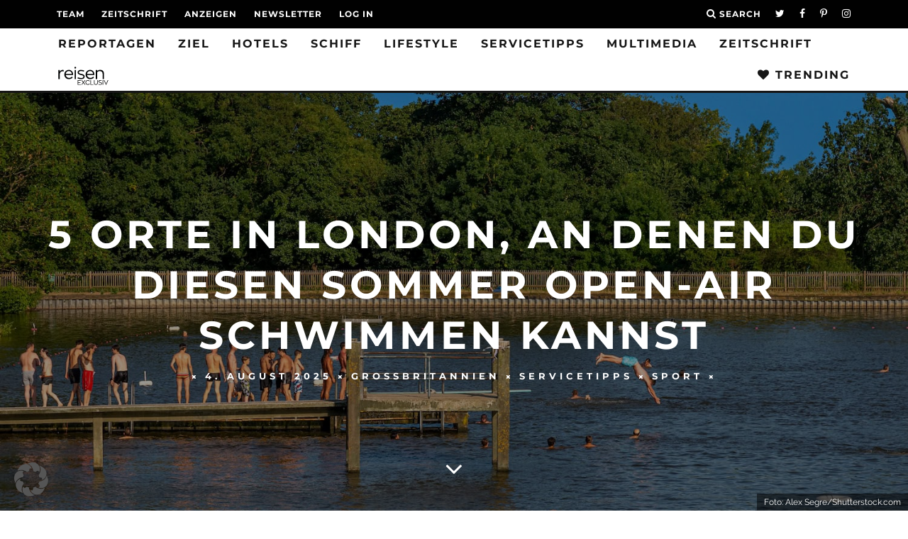

--- FILE ---
content_type: text/html; charset=UTF-8
request_url: https://reisenexclusiv.com/open-air-badeorte-in-london/
body_size: 40659
content:
<!DOCTYPE html>
<!--[if lt IE 7]><html lang="de" class="no-js lt-ie9 lt-ie8 lt-ie7"> <![endif]-->
<!--[if (IE 7)&!(IEMobile)]><html lang="de" class="no-js lt-ie9 lt-ie8"><![endif]-->
<!--[if (IE 8)&!(IEMobile)]><html lang="de" class="no-js lt-ie9"><![endif]-->
<!--[if gt IE 8]><!--> <html lang="de" class="no-js"><!--<![endif]-->

	<head>

		<meta charset="utf-8">
		<!-- Google Chrome Frame for IE -->
		<!--[if IE]><meta http-equiv="X-UA-Compatible" content="IE=edge" /><![endif]-->
		<!-- mobile meta -->
                    <meta name="viewport" content="width=device-width, initial-scale=1.0"/>
        
		<link rel="pingback" href="https://reisenexclusiv.com/xmlrpc.php">

		
		<!-- head extras -->
		<meta name='robots' content='index, follow, max-image-preview:large, max-snippet:-1, max-video-preview:-1' />

<!-- Google Tag Manager for WordPress by gtm4wp.com -->
<script data-cfasync="false" data-pagespeed-no-defer>
	var gtm4wp_datalayer_name = "dataLayer";
	var dataLayer = dataLayer || [];
</script>
<!-- End Google Tag Manager for WordPress by gtm4wp.com --><!-- Jetpack Site Verification Tags -->
<meta name="google-site-verification" content="HErLqvkTz-iLJghkP3dLfqLABqa609veY0zJRY9hJNQ" />

	<!-- This site is optimized with the Yoast SEO Premium plugin v26.6 (Yoast SEO v26.6) - https://yoast.com/wordpress/plugins/seo/ -->
	<title>London: An diesen Orten kannst du im Sommer Freiluft baden! - reisen EXCLUSIV</title>
<link data-rocket-prefetch href="https://pagead2.googlesyndication.com" rel="dns-prefetch">
<link data-rocket-prefetch href="https://connect.facebook.net" rel="dns-prefetch">
<link data-rocket-prefetch href="https://wp.me" rel="dns-prefetch">
<link data-rocket-prefetch href="https://platform.instagram.com" rel="dns-prefetch">
<link data-rocket-prefetch href="https://rec.smartlook.com" rel="dns-prefetch">
<link data-rocket-prefetch href="https://tracker.metricool.com" rel="dns-prefetch">
<link data-rocket-prefetch href="https://cdn.recognified.net" rel="dns-prefetch">
<link data-rocket-prefetch href="https://stats.wp.com" rel="dns-prefetch">
<link data-rocket-prefetch href="https://googleads.g.doubleclick.net" rel="dns-prefetch"><link rel="preload" data-rocket-preload as="image" href="https://reisenexclusiv.com/wp-content/uploads/2024/05/london-baden-hampstead-heath-ponds-c-Alex-Segre-shutterstock.jpg" fetchpriority="high">
	<meta name="description" content="In London ins Freibad? Klar doch! Wir stellen fünf Open-air-Badeorte in London vor, die zum Schwimmen einladen." />
	<link rel="canonical" href="https://reisenexclusiv.com/open-air-badeorte-in-london/" />
	<meta property="og:locale" content="de_DE" />
	<meta property="og:type" content="article" />
	<meta property="og:title" content="5 Orte in London, an denen du diesen Sommer open-air schwimmen kannst" />
	<meta property="og:description" content="In London ins Freibad? Klar doch! Wir stellen fünf Open-air-Badeorte in London vor, die zum Schwimmen einladen." />
	<meta property="og:url" content="https://reisenexclusiv.com/open-air-badeorte-in-london/" />
	<meta property="og:site_name" content="reisen EXCLUSIV" />
	<meta property="article:publisher" content="https://www.facebook.com/reisenexclusiv/" />
	<meta property="article:published_time" content="2025-08-04T16:02:44+00:00" />
	<meta property="article:modified_time" content="2025-08-04T16:22:27+00:00" />
	<meta property="og:image" content="https://reisenexclusiv.com/wp-content/uploads/2024/05/london-baden-hampstead-heath-ponds-c-Alex-Segre-shutterstock.jpg" />
	<meta property="og:image:width" content="1500" />
	<meta property="og:image:height" content="1001" />
	<meta property="og:image:type" content="image/jpeg" />
	<meta name="author" content="Redaktion" />
	<meta name="twitter:card" content="summary_large_image" />
	<meta name="twitter:creator" content="@reisenEXCLUSIV" />
	<meta name="twitter:site" content="@reisenEXCLUSIV" />
	<meta name="twitter:label1" content="Verfasst von" />
	<meta name="twitter:data1" content="Redaktion" />
	<meta name="twitter:label2" content="Geschätzte Lesezeit" />
	<meta name="twitter:data2" content="5 Minuten" />
	<script type="application/ld+json" class="yoast-schema-graph">{"@context":"https://schema.org","@graph":[{"@type":"Article","@id":"https://reisenexclusiv.com/open-air-badeorte-in-london/#article","isPartOf":{"@id":"https://reisenexclusiv.com/open-air-badeorte-in-london/"},"author":{"name":"Redaktion","@id":"https://reisenexclusiv.com/#/schema/person/67b7219b02c0f5bba2c312c2ff6b19da"},"headline":"5 Orte in London, an denen du diesen Sommer open-air schwimmen kannst","datePublished":"2025-08-04T16:02:44+00:00","dateModified":"2025-08-04T16:22:27+00:00","mainEntityOfPage":{"@id":"https://reisenexclusiv.com/open-air-badeorte-in-london/"},"wordCount":578,"publisher":{"@id":"https://reisenexclusiv.com/#organization"},"image":{"@id":"https://reisenexclusiv.com/open-air-badeorte-in-london/#primaryimage"},"thumbnailUrl":"https://reisenexclusiv.com/wp-content/uploads/2024/05/london-baden-hampstead-heath-ponds-c-Alex-Segre-shutterstock.jpg","keywords":["Großbritannien","London","Städtetrip"],"articleSection":["Großbritannien","Servicetipps","Sport"],"inLanguage":"de"},{"@type":"WebPage","@id":"https://reisenexclusiv.com/open-air-badeorte-in-london/","url":"https://reisenexclusiv.com/open-air-badeorte-in-london/","name":"London: An diesen Orten kannst du im Sommer Freiluft baden! - reisen EXCLUSIV","isPartOf":{"@id":"https://reisenexclusiv.com/#website"},"primaryImageOfPage":{"@id":"https://reisenexclusiv.com/open-air-badeorte-in-london/#primaryimage"},"image":{"@id":"https://reisenexclusiv.com/open-air-badeorte-in-london/#primaryimage"},"thumbnailUrl":"https://reisenexclusiv.com/wp-content/uploads/2024/05/london-baden-hampstead-heath-ponds-c-Alex-Segre-shutterstock.jpg","datePublished":"2025-08-04T16:02:44+00:00","dateModified":"2025-08-04T16:22:27+00:00","description":"In London ins Freibad? Klar doch! Wir stellen fünf Open-air-Badeorte in London vor, die zum Schwimmen einladen.","inLanguage":"de","potentialAction":[{"@type":"ReadAction","target":["https://reisenexclusiv.com/open-air-badeorte-in-london/"]}]},{"@type":"ImageObject","inLanguage":"de","@id":"https://reisenexclusiv.com/open-air-badeorte-in-london/#primaryimage","url":"https://reisenexclusiv.com/wp-content/uploads/2024/05/london-baden-hampstead-heath-ponds-c-Alex-Segre-shutterstock.jpg","contentUrl":"https://reisenexclusiv.com/wp-content/uploads/2024/05/london-baden-hampstead-heath-ponds-c-Alex-Segre-shutterstock.jpg","width":1500,"height":1001,"caption":"Foto: Alex Segre/Shutterstock.com"},{"@type":"WebSite","@id":"https://reisenexclusiv.com/#website","url":"https://reisenexclusiv.com/","name":"reisen EXCLUSIV","description":"Das Magazin für Reisen &amp; Lifestyle","publisher":{"@id":"https://reisenexclusiv.com/#organization"},"potentialAction":[{"@type":"SearchAction","target":{"@type":"EntryPoint","urlTemplate":"https://reisenexclusiv.com/?s={search_term_string}"},"query-input":{"@type":"PropertyValueSpecification","valueRequired":true,"valueName":"search_term_string"}}],"inLanguage":"de"},{"@type":"Organization","@id":"https://reisenexclusiv.com/#organization","name":"reisen EXCLUSIV","url":"https://reisenexclusiv.com/","logo":{"@type":"ImageObject","inLanguage":"de","@id":"https://reisenexclusiv.com/#/schema/logo/image/","url":"https://reisenexclusiv.com/wp-content/uploads/2019/03/SHOP-Paypal-Logo-kleiner.png","contentUrl":"https://reisenexclusiv.com/wp-content/uploads/2019/03/SHOP-Paypal-Logo-kleiner.png","width":150,"height":50,"caption":"reisen EXCLUSIV"},"image":{"@id":"https://reisenexclusiv.com/#/schema/logo/image/"},"sameAs":["https://www.facebook.com/reisenexclusiv/","https://x.com/reisenEXCLUSIV","https://www.instagram.com/reisen_exclusiv/","https://www.pinterest.de/reisenexclusiv/","https://www.youtube.com/channel/UCA7slDy9EdXB7lc35LclqYw"]},{"@type":"Person","@id":"https://reisenexclusiv.com/#/schema/person/67b7219b02c0f5bba2c312c2ff6b19da","name":"Redaktion","url":"https://reisenexclusiv.com/author/no-author/"}]}</script>
	<!-- / Yoast SEO Premium plugin. -->


<link rel='dns-prefetch' href='//stats.wp.com' />
<link rel='dns-prefetch' href='//v0.wordpress.com' />

<link rel="alternate" type="application/rss+xml" title="reisen EXCLUSIV &raquo; Feed" href="https://reisenexclusiv.com/feed/" />
<link rel="alternate" type="application/rss+xml" title="reisen EXCLUSIV &raquo; Kommentar-Feed" href="https://reisenexclusiv.com/comments/feed/" />
<link rel="preload" href="https://reisenexclusiv.com/wp-content/plugins/text-to-speech-tts/public/css/mementor-tts-shared.css?ver=1.9.3" as="style">
<link rel="alternate" title="oEmbed (JSON)" type="application/json+oembed" href="https://reisenexclusiv.com/wp-json/oembed/1.0/embed?url=https%3A%2F%2Freisenexclusiv.com%2Fopen-air-badeorte-in-london%2F" />
<link rel="alternate" title="oEmbed (XML)" type="text/xml+oembed" href="https://reisenexclusiv.com/wp-json/oembed/1.0/embed?url=https%3A%2F%2Freisenexclusiv.com%2Fopen-air-badeorte-in-london%2F&#038;format=xml" />

<!-- Mementor TTS Critical CSS -->
<style id="mementor-tts-critical-css">
@font-face{font-family:dashicons;src:url("https://reisenexclusiv.com/wp-includes/fonts/dashicons.woff") format("woff");font-weight:normal;font-style:normal;font-display:block;} .mementor-tts-player-container{width:100%!important;max-width:var(--mementor-tts-max-width, 100%)!important;margin:1.5em 0!important;display:block!important;clear:both!important;position:relative!important;box-sizing:border-box!important;}.mementor-tts-player{width:100%!important;box-sizing:border-box!important;overflow:hidden!important;}.mementor-tts-custom-controls{display:flex!important;align-items:center!important;gap:8px!important;padding:15px!important;background-color:#f6f7fb!important;border:1px solid #dcdcde!important;border-radius:4px!important;flex-wrap:wrap!important;width:100%!important;box-sizing:border-box!important;}.mementor-tts-play-button{display:flex!important;align-items:center!important;justify-content:center!important;width:36px!important;height:36px!important;background-color:#ffffff!important;border:1px solid #dcdcde!important;border-radius:50%!important;cursor:pointer!important;padding:0!important;position:relative!important;}.mementor-tts-play-button .dashicons, .mementor-tts-play-button .mementor-dashicons{font-size:24px!important;width:24px!important;height:24px!important;line-height:1!important;color:#2271b1!important;}.mementor-tts-progress-container{flex-grow:1!important;height:8px!important;background-color:#e0e0e0!important;border-radius:4px!important;cursor:pointer!important;position:relative!important;}.mementor-tts-progress-bar{height:100%!important;background-color:#2271b1!important;border-radius:4px!important;width:0!important;transition:width 0.1s linear!important;}.mementor-tts-time-display, .mementor-tts-duration-display{font-family:monospace!important;font-size:14px!important;color:#50575e!important;min-width:45px!important;} .mementor-dashicons-controls-play:before{content:"\f522"!important;}.mementor-dashicons-controls-pause:before{content:"\f523"!important;}.mementor-dashicons-controls-volumeon:before{content:"\f521"!important;}.mementor-dashicons-controls-volumeoff:before{content:"\f520"!important;}.mementor-dashicons-download:before{content:"\f316"!important;}.mementor-dashicons-info:before{content:"\f348"!important;} @media (max-width:600px){.mementor-tts-custom-controls{gap:8px!important;padding:10px!important;}.mementor-tts-progress-container{order:1!important;width:100%!important;flex-basis:100%!important;}}
</style>
<!-- /Mementor TTS Critical CSS -->

<!-- reisenexclusiv.com is managing ads with Advanced Ads 2.0.16 – https://wpadvancedads.com/ --><!--noptimize--><script id="reise-ready">
			window.advanced_ads_ready=function(e,a){a=a||"complete";var d=function(e){return"interactive"===a?"loading"!==e:"complete"===e};d(document.readyState)?e():document.addEventListener("readystatechange",(function(a){d(a.target.readyState)&&e()}),{once:"interactive"===a})},window.advanced_ads_ready_queue=window.advanced_ads_ready_queue||[];		</script>
		<!--/noptimize--><style id='wp-img-auto-sizes-contain-inline-css' type='text/css'>
img:is([sizes=auto i],[sizes^="auto," i]){contain-intrinsic-size:3000px 1500px}
/*# sourceURL=wp-img-auto-sizes-contain-inline-css */
</style>
<link data-minify="1" rel='stylesheet' id='fluentform-elementor-widget-css' href='https://reisenexclusiv.com/wp-content/cache/min/1/wp-content/plugins/fluentform/assets/css/fluent-forms-elementor-widget.css?ver=1768407539' type='text/css' media='all' />
<link rel='stylesheet' id='wp-block-library-css' href='https://reisenexclusiv.com/wp-includes/css/dist/block-library/style.min.css?ver=6.9' type='text/css' media='all' />
<style id='classic-theme-styles-inline-css' type='text/css'>
/*! This file is auto-generated */
.wp-block-button__link{color:#fff;background-color:#32373c;border-radius:9999px;box-shadow:none;text-decoration:none;padding:calc(.667em + 2px) calc(1.333em + 2px);font-size:1.125em}.wp-block-file__button{background:#32373c;color:#fff;text-decoration:none}
/*# sourceURL=/wp-includes/css/classic-themes.min.css */
</style>
<link rel='stylesheet' id='mediaelement-css' href='https://reisenexclusiv.com/wp-includes/js/mediaelement/mediaelementplayer-legacy.min.css?ver=4.2.17' type='text/css' media='all' />
<link rel='stylesheet' id='wp-mediaelement-css' href='https://reisenexclusiv.com/wp-includes/js/mediaelement/wp-mediaelement.min.css?ver=6.9' type='text/css' media='all' />
<style id='jetpack-sharing-buttons-style-inline-css' type='text/css'>
.jetpack-sharing-buttons__services-list{display:flex;flex-direction:row;flex-wrap:wrap;gap:0;list-style-type:none;margin:5px;padding:0}.jetpack-sharing-buttons__services-list.has-small-icon-size{font-size:12px}.jetpack-sharing-buttons__services-list.has-normal-icon-size{font-size:16px}.jetpack-sharing-buttons__services-list.has-large-icon-size{font-size:24px}.jetpack-sharing-buttons__services-list.has-huge-icon-size{font-size:36px}@media print{.jetpack-sharing-buttons__services-list{display:none!important}}.editor-styles-wrapper .wp-block-jetpack-sharing-buttons{gap:0;padding-inline-start:0}ul.jetpack-sharing-buttons__services-list.has-background{padding:1.25em 2.375em}
/*# sourceURL=https://reisenexclusiv.com/wp-content/plugins/jetpack/_inc/blocks/sharing-buttons/view.css */
</style>
<style id='global-styles-inline-css' type='text/css'>
:root{--wp--preset--aspect-ratio--square: 1;--wp--preset--aspect-ratio--4-3: 4/3;--wp--preset--aspect-ratio--3-4: 3/4;--wp--preset--aspect-ratio--3-2: 3/2;--wp--preset--aspect-ratio--2-3: 2/3;--wp--preset--aspect-ratio--16-9: 16/9;--wp--preset--aspect-ratio--9-16: 9/16;--wp--preset--color--black: #000000;--wp--preset--color--cyan-bluish-gray: #abb8c3;--wp--preset--color--white: #ffffff;--wp--preset--color--pale-pink: #f78da7;--wp--preset--color--vivid-red: #cf2e2e;--wp--preset--color--luminous-vivid-orange: #ff6900;--wp--preset--color--luminous-vivid-amber: #fcb900;--wp--preset--color--light-green-cyan: #7bdcb5;--wp--preset--color--vivid-green-cyan: #00d084;--wp--preset--color--pale-cyan-blue: #8ed1fc;--wp--preset--color--vivid-cyan-blue: #0693e3;--wp--preset--color--vivid-purple: #9b51e0;--wp--preset--gradient--vivid-cyan-blue-to-vivid-purple: linear-gradient(135deg,rgb(6,147,227) 0%,rgb(155,81,224) 100%);--wp--preset--gradient--light-green-cyan-to-vivid-green-cyan: linear-gradient(135deg,rgb(122,220,180) 0%,rgb(0,208,130) 100%);--wp--preset--gradient--luminous-vivid-amber-to-luminous-vivid-orange: linear-gradient(135deg,rgb(252,185,0) 0%,rgb(255,105,0) 100%);--wp--preset--gradient--luminous-vivid-orange-to-vivid-red: linear-gradient(135deg,rgb(255,105,0) 0%,rgb(207,46,46) 100%);--wp--preset--gradient--very-light-gray-to-cyan-bluish-gray: linear-gradient(135deg,rgb(238,238,238) 0%,rgb(169,184,195) 100%);--wp--preset--gradient--cool-to-warm-spectrum: linear-gradient(135deg,rgb(74,234,220) 0%,rgb(151,120,209) 20%,rgb(207,42,186) 40%,rgb(238,44,130) 60%,rgb(251,105,98) 80%,rgb(254,248,76) 100%);--wp--preset--gradient--blush-light-purple: linear-gradient(135deg,rgb(255,206,236) 0%,rgb(152,150,240) 100%);--wp--preset--gradient--blush-bordeaux: linear-gradient(135deg,rgb(254,205,165) 0%,rgb(254,45,45) 50%,rgb(107,0,62) 100%);--wp--preset--gradient--luminous-dusk: linear-gradient(135deg,rgb(255,203,112) 0%,rgb(199,81,192) 50%,rgb(65,88,208) 100%);--wp--preset--gradient--pale-ocean: linear-gradient(135deg,rgb(255,245,203) 0%,rgb(182,227,212) 50%,rgb(51,167,181) 100%);--wp--preset--gradient--electric-grass: linear-gradient(135deg,rgb(202,248,128) 0%,rgb(113,206,126) 100%);--wp--preset--gradient--midnight: linear-gradient(135deg,rgb(2,3,129) 0%,rgb(40,116,252) 100%);--wp--preset--font-size--small: 13px;--wp--preset--font-size--medium: 20px;--wp--preset--font-size--large: 36px;--wp--preset--font-size--x-large: 42px;--wp--preset--spacing--20: 0.44rem;--wp--preset--spacing--30: 0.67rem;--wp--preset--spacing--40: 1rem;--wp--preset--spacing--50: 1.5rem;--wp--preset--spacing--60: 2.25rem;--wp--preset--spacing--70: 3.38rem;--wp--preset--spacing--80: 5.06rem;--wp--preset--shadow--natural: 6px 6px 9px rgba(0, 0, 0, 0.2);--wp--preset--shadow--deep: 12px 12px 50px rgba(0, 0, 0, 0.4);--wp--preset--shadow--sharp: 6px 6px 0px rgba(0, 0, 0, 0.2);--wp--preset--shadow--outlined: 6px 6px 0px -3px rgb(255, 255, 255), 6px 6px rgb(0, 0, 0);--wp--preset--shadow--crisp: 6px 6px 0px rgb(0, 0, 0);}:where(.is-layout-flex){gap: 0.5em;}:where(.is-layout-grid){gap: 0.5em;}body .is-layout-flex{display: flex;}.is-layout-flex{flex-wrap: wrap;align-items: center;}.is-layout-flex > :is(*, div){margin: 0;}body .is-layout-grid{display: grid;}.is-layout-grid > :is(*, div){margin: 0;}:where(.wp-block-columns.is-layout-flex){gap: 2em;}:where(.wp-block-columns.is-layout-grid){gap: 2em;}:where(.wp-block-post-template.is-layout-flex){gap: 1.25em;}:where(.wp-block-post-template.is-layout-grid){gap: 1.25em;}.has-black-color{color: var(--wp--preset--color--black) !important;}.has-cyan-bluish-gray-color{color: var(--wp--preset--color--cyan-bluish-gray) !important;}.has-white-color{color: var(--wp--preset--color--white) !important;}.has-pale-pink-color{color: var(--wp--preset--color--pale-pink) !important;}.has-vivid-red-color{color: var(--wp--preset--color--vivid-red) !important;}.has-luminous-vivid-orange-color{color: var(--wp--preset--color--luminous-vivid-orange) !important;}.has-luminous-vivid-amber-color{color: var(--wp--preset--color--luminous-vivid-amber) !important;}.has-light-green-cyan-color{color: var(--wp--preset--color--light-green-cyan) !important;}.has-vivid-green-cyan-color{color: var(--wp--preset--color--vivid-green-cyan) !important;}.has-pale-cyan-blue-color{color: var(--wp--preset--color--pale-cyan-blue) !important;}.has-vivid-cyan-blue-color{color: var(--wp--preset--color--vivid-cyan-blue) !important;}.has-vivid-purple-color{color: var(--wp--preset--color--vivid-purple) !important;}.has-black-background-color{background-color: var(--wp--preset--color--black) !important;}.has-cyan-bluish-gray-background-color{background-color: var(--wp--preset--color--cyan-bluish-gray) !important;}.has-white-background-color{background-color: var(--wp--preset--color--white) !important;}.has-pale-pink-background-color{background-color: var(--wp--preset--color--pale-pink) !important;}.has-vivid-red-background-color{background-color: var(--wp--preset--color--vivid-red) !important;}.has-luminous-vivid-orange-background-color{background-color: var(--wp--preset--color--luminous-vivid-orange) !important;}.has-luminous-vivid-amber-background-color{background-color: var(--wp--preset--color--luminous-vivid-amber) !important;}.has-light-green-cyan-background-color{background-color: var(--wp--preset--color--light-green-cyan) !important;}.has-vivid-green-cyan-background-color{background-color: var(--wp--preset--color--vivid-green-cyan) !important;}.has-pale-cyan-blue-background-color{background-color: var(--wp--preset--color--pale-cyan-blue) !important;}.has-vivid-cyan-blue-background-color{background-color: var(--wp--preset--color--vivid-cyan-blue) !important;}.has-vivid-purple-background-color{background-color: var(--wp--preset--color--vivid-purple) !important;}.has-black-border-color{border-color: var(--wp--preset--color--black) !important;}.has-cyan-bluish-gray-border-color{border-color: var(--wp--preset--color--cyan-bluish-gray) !important;}.has-white-border-color{border-color: var(--wp--preset--color--white) !important;}.has-pale-pink-border-color{border-color: var(--wp--preset--color--pale-pink) !important;}.has-vivid-red-border-color{border-color: var(--wp--preset--color--vivid-red) !important;}.has-luminous-vivid-orange-border-color{border-color: var(--wp--preset--color--luminous-vivid-orange) !important;}.has-luminous-vivid-amber-border-color{border-color: var(--wp--preset--color--luminous-vivid-amber) !important;}.has-light-green-cyan-border-color{border-color: var(--wp--preset--color--light-green-cyan) !important;}.has-vivid-green-cyan-border-color{border-color: var(--wp--preset--color--vivid-green-cyan) !important;}.has-pale-cyan-blue-border-color{border-color: var(--wp--preset--color--pale-cyan-blue) !important;}.has-vivid-cyan-blue-border-color{border-color: var(--wp--preset--color--vivid-cyan-blue) !important;}.has-vivid-purple-border-color{border-color: var(--wp--preset--color--vivid-purple) !important;}.has-vivid-cyan-blue-to-vivid-purple-gradient-background{background: var(--wp--preset--gradient--vivid-cyan-blue-to-vivid-purple) !important;}.has-light-green-cyan-to-vivid-green-cyan-gradient-background{background: var(--wp--preset--gradient--light-green-cyan-to-vivid-green-cyan) !important;}.has-luminous-vivid-amber-to-luminous-vivid-orange-gradient-background{background: var(--wp--preset--gradient--luminous-vivid-amber-to-luminous-vivid-orange) !important;}.has-luminous-vivid-orange-to-vivid-red-gradient-background{background: var(--wp--preset--gradient--luminous-vivid-orange-to-vivid-red) !important;}.has-very-light-gray-to-cyan-bluish-gray-gradient-background{background: var(--wp--preset--gradient--very-light-gray-to-cyan-bluish-gray) !important;}.has-cool-to-warm-spectrum-gradient-background{background: var(--wp--preset--gradient--cool-to-warm-spectrum) !important;}.has-blush-light-purple-gradient-background{background: var(--wp--preset--gradient--blush-light-purple) !important;}.has-blush-bordeaux-gradient-background{background: var(--wp--preset--gradient--blush-bordeaux) !important;}.has-luminous-dusk-gradient-background{background: var(--wp--preset--gradient--luminous-dusk) !important;}.has-pale-ocean-gradient-background{background: var(--wp--preset--gradient--pale-ocean) !important;}.has-electric-grass-gradient-background{background: var(--wp--preset--gradient--electric-grass) !important;}.has-midnight-gradient-background{background: var(--wp--preset--gradient--midnight) !important;}.has-small-font-size{font-size: var(--wp--preset--font-size--small) !important;}.has-medium-font-size{font-size: var(--wp--preset--font-size--medium) !important;}.has-large-font-size{font-size: var(--wp--preset--font-size--large) !important;}.has-x-large-font-size{font-size: var(--wp--preset--font-size--x-large) !important;}
:where(.wp-block-post-template.is-layout-flex){gap: 1.25em;}:where(.wp-block-post-template.is-layout-grid){gap: 1.25em;}
:where(.wp-block-term-template.is-layout-flex){gap: 1.25em;}:where(.wp-block-term-template.is-layout-grid){gap: 1.25em;}
:where(.wp-block-columns.is-layout-flex){gap: 2em;}:where(.wp-block-columns.is-layout-grid){gap: 2em;}
:root :where(.wp-block-pullquote){font-size: 1.5em;line-height: 1.6;}
/*# sourceURL=global-styles-inline-css */
</style>
<link data-no-optimize="1" data-no-defer="1" data-no-minify="1" data-no-combine="1" data-wg-notranslate="true" rel='stylesheet' id='mementor-tts-shared-css' href='https://reisenexclusiv.com/wp-content/plugins/text-to-speech-tts/public/css/mementor-tts-shared.css?ver=1.9.3' type='text/css' media='all' />
<style id='mementor-tts-shared-inline-css' type='text/css'>

        :root {
            /* Theme Colors */
            --mementor-tts-bg-color: #f6f7fb !important;
            --mementor-tts-border-color: #dcdcde !important;
            --mementor-tts-text-color:  !important;
            --mementor-tts-accent-color: #e63b7a !important;
            --mementor-tts-accent-color-hover: #96002a !important;
            
            /* Component Colors */
            --mementor-tts-play-button-bg: #ffffff !important;
            --mementor-tts-play-button-bg-hover: #d7d7d7 !important;
            --mementor-tts-timer-color: #50575e !important;
            --mementor-tts-progress-default: #e0e0e0 !important;
            --mementor-tts-progress-playing: #e63b7a !important;
            
            /* Sizes */
            --mementor-tts-play-icon-size: 24px !important;
            --mementor-tts-font-size: 14px !important;
            --mementor-tts-player-padding: 15px !important;
        }
        
        /* Ensure font size and padding are applied with high specificity */
        html body .mementor-tts-custom-controls {
            font-size: 14px !important;
            padding: 15px !important;
        }
        
        /* Apply font size to all text elements within the player */
        html body .mementor-tts-custom-controls .mementor-tts-time-display,
        html body .mementor-tts-custom-controls .mementor-tts-duration-display,
        html body .mementor-tts-custom-controls .mementor-tts-speed-button {
            font-size: 14px !important;
        }
        
        /* Override media query overrides for padding */
        @media screen and (max-width: 1024px) {
            html body .mementor-tts-custom-controls {
                padding: 15px !important;
            }
        }
        
        @media screen and (max-width: 768px) {
            html body .mementor-tts-custom-controls {
                padding: 15px !important;
            }
        }
        
        @media screen and (max-width: 480px) {
            html body .mementor-tts-custom-controls {
                padding: 15px !important;
            }
        }
    
    /* Override all position-specific margins with custom values */
    html body .mementor-tts-player-container,
    html body .mementor-tts-player-container.mementor-tts-before-title,
    html body .mementor-tts-player-container.mementor-tts-before-title-js,
    html body .mementor-tts-player-container.mementor-tts-after-title-before-excerpt,
    html body .mementor-tts-player-container.mementor-tts-after-title-after-excerpt,
    html body .mementor-tts-player-container.mementor-tts-after-title,
    html body .mementor-tts-player-container.mementor-tts-after-title-js,
    html body .mementor-tts-player-container.mementor-tts-after-content,
    .entry-header + .mementor-tts-player-container,
    .entry-content + .mementor-tts-player-container,
    .excerpt + .mementor-tts-player-container,
    .mementor-tts-player-container + .entry-content,
    .mementor-tts-player-container + .excerpt,
    .elementor-widget-container .mementor-tts-player-container,
    .elementor-widget-theme-post-content .mementor-tts-player-container {
        margin-top: 0px !important;
        margin-bottom: 0px !important;
    }
.mementor-tts-speed-button {
            display: none !important;
        }
/* High specificity selector to ensure our styles work everywhere */
    html body .mementor-tts-player-container.mementor-tts-width-content_width,
    html body .mementor-tts-player-container.mementor-tts-max-width-custom {
        --mementor-tts-max-width: 100%;
        max-width: var(--mementor-tts-max-width, 100%) !important;
        width: 100%;
        box-sizing: border-box;
    }
    
    /* IE11 Fallback */
    @media all and (-ms-high-contrast: none), (-ms-high-contrast: active) {
        html body .mementor-tts-max-width-custom {
            max-width: attr(data-max-width);
        }
    }
html body .mementor-tts-player-container.mementor-tts-align-left {
                margin-left: 0;
                margin-right: auto;
                text-align: left;
            }
html body .mementor-tts-player-container.mementor-tts-width-content_width {
                width: 100%;
            }
:root {
                --mementor-tts-label-margin: 10px;
                --mementor-tts-label-size: 15px;
                --mementor-tts-label-weight: 700;
                --mementor-tts-label-color: #1d2327;
                --mementor-tts-custom-label-color: #1d2327;
                --mementor-tts-bg-color: #f6f7fb;
                --mementor-tts-border-color: #dcdcde;
                --mementor-tts-text-color: ;
                --mementor-tts-accent-color: #e63b7a;
                --mementor-tts-play-button-bg: #ffffff;
                --mementor-tts-timer-color: #1d2327;
                --mementor-tts-progress-default: #e0e0e0;
                --mementor-tts-progress-playing: #e63b7a;
                --mementor-tts-play-icon-size: 24px;
                --mementor-tts-font-size: 14px;
                --mementor-tts-player-padding: 12px;
                --mementor-tts-max-width: 100%;
            }

            /* Ensure custom label color is applied to elements */
            .mementor-tts-player-label.label-color-custom {
                color: var(--mementor-tts-custom-label-color);
            }

            /* Ensure custom label color is applied when set via data attribute */
            .mementor-tts-player-label[data-custom-color] {
                color: var(--mementor-tts-custom-label-color);
            }
/*# sourceURL=mementor-tts-shared-inline-css */
</style>
<link data-minify="1" rel='stylesheet' id='dashicons-css' href='https://reisenexclusiv.com/wp-content/cache/min/1/wp-includes/css/dashicons.min.css?ver=1768407539' type='text/css' media='all' />
<link data-no-optimize="1" data-no-defer="1" data-no-minify="1" data-no-combine="1" data-wg-notranslate="true" rel='stylesheet' id='mementor-tts-public-css' href='https://reisenexclusiv.com/wp-content/plugins/text-to-speech-tts/public/css/mementor-tts-public.css?ver=1.9.3' type='text/css' media='all' />
<link rel='stylesheet' id='wpProQuiz_front_style-css' href='https://reisenexclusiv.com/wp-content/plugins/wp-pro-quiz/css/wpProQuiz_front.min.css?ver=0.37' type='text/css' media='all' />
<link data-minify="1" rel='stylesheet' id='cb-main-stylesheet-css' href='https://reisenexclusiv.com/wp-content/cache/min/1/wp-content/themes/15zine/library/css/style.min.css?ver=1768407539' type='text/css' media='all' />
<link data-minify="1" rel='stylesheet' id='cb-15zine-child-css' href='https://reisenexclusiv.com/wp-content/cache/min/1/wp-content/themes/15zine-child/style.css?ver=1768407539' type='text/css' media='all' />
<link data-minify="1" rel='stylesheet' id='borlabs-cookie-custom-css' href='https://reisenexclusiv.com/wp-content/cache/min/1/wp-content/cache/borlabs-cookie/1/borlabs-cookie-1-de.css?ver=1768407539' type='text/css' media='all' />
<link data-minify="1" rel='stylesheet' id='unslider-css-css' href='https://reisenexclusiv.com/wp-content/cache/min/1/wp-content/plugins/advanced-ads-slider/public/assets/css/unslider.css?ver=1768407539' type='text/css' media='all' />
<link data-minify="1" rel='stylesheet' id='slider-css-css' href='https://reisenexclusiv.com/wp-content/cache/min/1/wp-content/plugins/advanced-ads-slider/public/assets/css/slider.css?ver=1768407539' type='text/css' media='all' />
<link rel='stylesheet' id='elementor-frontend-css' href='https://reisenexclusiv.com/wp-content/plugins/elementor/assets/css/frontend.min.css?ver=3.34.0' type='text/css' media='all' />
<link rel='stylesheet' id='eael-general-css' href='https://reisenexclusiv.com/wp-content/plugins/essential-addons-for-elementor-lite/assets/front-end/css/view/general.min.css?ver=6.5.5' type='text/css' media='all' />
<link data-minify="1" rel='stylesheet' id='cb-font-stylesheet-css' href='https://reisenexclusiv.com/wp-content/cache/min/1/wp-content/uploads/sgf-css/font-d287b520ab9fb8dd8b44609ff4a1743e.css?ver=1768407539' type='text/css' media='all' />
<!--[if lt IE 10]>
<link rel='stylesheet' id='cb-ie-only-css' href='https://reisenexclusiv.com/wp-content/themes/15zine/library/css/ie.css?ver=3.2.2' type='text/css' media='all' />
<![endif]-->
<link data-minify="1" rel='stylesheet' id='sharedaddy-css' href='https://reisenexclusiv.com/wp-content/cache/min/1/wp-content/plugins/jetpack/modules/sharedaddy/sharing.css?ver=1768407539' type='text/css' media='all' />
<link data-minify="1" rel='stylesheet' id='social-logos-css' href='https://reisenexclusiv.com/wp-content/cache/min/1/wp-content/plugins/jetpack/_inc/social-logos/social-logos.min.css?ver=1768407539' type='text/css' media='all' />
<script type="text/javascript" id="jquery-core-js-extra">window.addEventListener('DOMContentLoaded', function() {
/* <![CDATA[ */
var SS_DATA = {"ajaxurl":"https://reisenexclusiv.com/wp-admin/admin-ajax.php"};
//# sourceURL=jquery-core-js-extra
/* ]]> */
});</script>
<script type="text/javascript" src="https://reisenexclusiv.com/wp-includes/js/jquery/jquery.min.js?ver=3.7.1" id="jquery-core-js" data-rocket-defer defer></script>
<script type="text/javascript" src="https://reisenexclusiv.com/wp-includes/js/jquery/jquery-migrate.min.js?ver=3.4.1" id="jquery-migrate-js" data-rocket-defer defer></script>
<script type="text/javascript" src="https://reisenexclusiv.com/wp-content/plugins/wp-hide-post/public/js/wp-hide-post-public.js?ver=2.0.10" id="wp-hide-post-js" data-rocket-defer defer></script>
<script type="text/javascript" id="advanced-ads-advanced-js-js-extra">
/* <![CDATA[ */
var advads_options = {"blog_id":"1","privacy":{"enabled":false,"state":"not_needed"}};
//# sourceURL=advanced-ads-advanced-js-js-extra
/* ]]> */
</script>
<script type="text/javascript" src="https://reisenexclusiv.com/wp-content/plugins/advanced-ads/public/assets/js/advanced.min.js?ver=2.0.16" id="advanced-ads-advanced-js-js" data-rocket-defer defer></script>
<script data-no-optimize="1" data-no-minify="1" data-cfasync="false" type="text/javascript" src="https://reisenexclusiv.com/wp-content/cache/borlabs-cookie/1/borlabs-cookie-config-de.json.js?ver=3.3.23-100" id="borlabs-cookie-config-js" data-rocket-defer defer></script>
<script data-no-optimize="1" data-no-minify="1" data-cfasync="false" type="text/javascript" src="https://reisenexclusiv.com/wp-content/plugins/borlabs-cookie/assets/javascript/borlabs-cookie-prioritize.min.js?ver=3.3.23" id="borlabs-cookie-prioritize-js" data-rocket-defer defer></script>
<script type="text/javascript" src="https://reisenexclusiv.com/wp-content/themes/15zine/library/js/modernizr.custom.min.js?ver=2.6.2" id="cb-modernizr-js" data-rocket-defer defer></script>
<link rel="https://api.w.org/" href="https://reisenexclusiv.com/wp-json/" /><link rel="alternate" title="JSON" type="application/json" href="https://reisenexclusiv.com/wp-json/wp/v2/posts/34202" /><link rel="EditURI" type="application/rsd+xml" title="RSD" href="https://reisenexclusiv.com/xmlrpc.php?rsd" />
<meta name="generator" content="WordPress 6.9" />
<link rel='shortlink' href='https://wp.me/p8nox8-8TE' />
<meta name="referrer" content="no-referrer-when-downgrade" />
<style> #wp-worthy-pixel { line-height: 1px; height: 1px; margin: 0; padding: 0; overflow: hidden; } </style>
	<style>img#wpstats{display:none}</style>
		
<!-- Google Tag Manager for WordPress by gtm4wp.com -->
<!-- GTM Container placement set to off -->
<script data-cfasync="false" data-pagespeed-no-defer type="text/javascript">
	var dataLayer_content = {"pagePostType":"post","pagePostType2":"single-post","pageCategory":["grossbritannien","servicetipps","sport"],"pageAttributes":["grossbritannien","london","staedtetrip"],"pagePostAuthor":"Redaktion"};
	dataLayer.push( dataLayer_content );
</script>
<script data-cfasync="false" data-pagespeed-no-defer type="text/javascript">
	console.warn && console.warn("[GTM4WP] Google Tag Manager container code placement set to OFF !!!");
	console.warn && console.warn("[GTM4WP] Data layer codes are active but GTM container must be loaded using custom coding !!!");
</script>
<!-- End Google Tag Manager for WordPress by gtm4wp.com --><script>advads_items = { conditions: {}, display_callbacks: {}, display_effect_callbacks: {}, hide_callbacks: {}, backgrounds: {}, effect_durations: {}, close_functions: {}, showed: [] };</script><style type="text/css" id="reise-layer-custom-css"></style><meta property="fb:pages" content="708767032483174" /><meta name="B-verify" content="7f21a525cfb78a835a12070af065dc609ebec446" /><meta name="p:domain_verify" content="800bf0637a1f89446303027fbe131055"/>

<style type="text/css">.single-post .a-single.a-17 a,
.single-post .a-single.a-17 img {
    position: fixed;
    width: 100%;
    top: 0;
    bottom: 0;
    pointer-events: none;
}  #cb-nav-bar .cb-main-nav #cb-nav-logo, #cb-nav-bar .cb-main-nav #cb-nav-logo img { width: 110px; } #cb-nav-bar .cb-main-nav #cb-nav-logo { visibility: visible; filter: progid:DXImageTransform.Microsoft.Alpha(enabled=false); opacity: 1; -moz-transform: translate3d(0, 0, 0); -ms-transform: translate3d(0, 0, 0); -webkit-transform: translate3d(0,0,0); transform: translate3d(0, 0, 0); margin: 0 20px 0 12px; }#cb-nav-bar .cb-mega-menu-columns .cb-sub-menu > li > a { color: #f2c231; }.cb-review-box .cb-bar .cb-overlay span { background: #f9db32; }.cb-review-box i { color: #f9db32; }.cb-meta-style-1 .cb-article-meta { background: rgba(0, 0, 0, 0.22); }.cb-module-block .cb-meta-style-2 img, .cb-module-block .cb-meta-style-4 img, .cb-grid-x .cb-grid-img img, .cb-grid-x .cb-grid-img .cb-fi-cover  { opacity: 0.78; }@media only screen and (min-width: 768px) {
                .cb-module-block .cb-meta-style-1:hover .cb-article-meta { background: rgba(0, 0, 0, 0.75); }
                .cb-module-block .cb-meta-style-2:hover img, .cb-module-block .cb-meta-style-4:hover img, .cb-grid-x .cb-grid-feature:hover img, .cb-grid-x .cb-grid-feature:hover .cb-fi-cover, .cb-slider li:hover img { opacity: 0.25; }
            }body { font-size: 16px; }@media only screen and (min-width: 1020px){ body { font-size: 16px; }}</style><!-- end custom css --><style type="text/css">body, #respond, .cb-font-body { font-family: 'Raleway', sans-serif; } h1, h2, h3, h4, h5, h6, .cb-font-header, #bbp-user-navigation, .cb-byline{ font-family:'Montserrat', sans-serif; }</style><meta name="generator" content="Elementor 3.34.0; features: additional_custom_breakpoints; settings: css_print_method-external, google_font-enabled, font_display-auto">
<script data-no-optimize="1" data-no-minify="1" data-cfasync="false" data-borlabs-cookie-script-blocker-ignore>
	if ('0' === '1' && '0' === '1') {
		window['gtag_enable_tcf_support'] = true;
	}
	window.dataLayer = window.dataLayer || [];
	if (typeof gtag !== 'function') { function gtag(){dataLayer.push(arguments);} }
	gtag('set', 'developer_id.dYjRjMm', true);
	if ('0' === '1') {
		let getCookieValue = function (name) {
			return document.cookie.match('(^|;)s*' + name + 's*=s*([^;]+)')?.pop() || '';
		};
		let cookieValue = getCookieValue('borlabs-cookie-gcs');
		let consentsFromCookie = {};
		if (cookieValue !== '') {
			 consentsFromCookie = JSON.parse(decodeURIComponent(cookieValue));
		}
		let defaultValues = {
			'ad_storage': 'denied',
			'ad_user_data': 'denied',
			'ad_personalization': 'denied',
			'analytics_storage': 'denied',
			'functionality_storage': 'denied',
			'personalization_storage': 'denied',
			'security_storage': 'denied',
			'wait_for_update': 500,
		};
		gtag('consent', 'default', { ...defaultValues, ...consentsFromCookie });
		gtag('set', 'ads_data_redaction', true);
	}

	if('0' === '1') {
		var url = new URL(window.location.href);

		if ((url.searchParams.has('gtm_debug') && url.searchParams.get('gtm_debug') !== '') || document.cookie.indexOf('__TAG_ASSISTANT=') !== -1 || document.documentElement.hasAttribute('data-tag-assistant-present')) {
			(function(w,d,s,l,i){w[l]=w[l]||[];w[l].push({"gtm.start":
new Date().getTime(),event:"gtm.js"});var f=d.getElementsByTagName(s)[0],
j=d.createElement(s),dl=l!="dataLayer"?"&l="+l:"";j.async=true;j.src=
"https://www.googletagmanager.com/gtm.js?id="+i+dl;f.parentNode.insertBefore(j,f);
})(window,document,"script","dataLayer","GTM-P7P9TPD");
		} else {
			(function(w,d,s,l,i){w[l]=w[l]||[];w[l].push({"gtm.start":
new Date().getTime(),event:"gtm.js"});var f=d.getElementsByTagName(s)[0],
j=d.createElement(s),dl=l!="dataLayer"?"&l="+l:"";j.async=true;j.src=
"https://reisenexclusiv.com/wp-content/uploads/borlabs-cookie/"+i+'.js?ver=not-set-yet';f.parentNode.insertBefore(j,f);
})(window,document,"script","dataLayer","GTM-P7P9TPD");
		}
  	}

	(function () {
		var borlabsCookieConsentChangeHandler = function () {
			window.dataLayer = window.dataLayer || [];
			if (typeof gtag !== 'function') { function gtag(){dataLayer.push(arguments);} }

			let gtmConsents = {};
			if ('0' === '1') {
				if ('0' === '1') {
					gtmConsents = {
						'analytics_storage': BorlabsCookie.Consents.hasConsentForServiceGroup('statistics') === true ? 'granted' : 'denied',
						'functionality_storage': BorlabsCookie.Consents.hasConsentForServiceGroup('statistics') === true ? 'granted' : 'denied',
						'personalization_storage': BorlabsCookie.Consents.hasConsentForServiceGroup('marketing') === true ? 'granted' : 'denied',
						'security_storage': BorlabsCookie.Consents.hasConsentForServiceGroup('statistics') === true ? 'granted' : 'denied',
					};
				} else {
					gtmConsents = {
						'ad_storage': BorlabsCookie.Consents.hasConsentForServiceGroup('marketing') === true ? 'granted' : 'denied',
						'ad_user_data': BorlabsCookie.Consents.hasConsentForServiceGroup('marketing') === true ? 'granted' : 'denied',
						'ad_personalization': BorlabsCookie.Consents.hasConsentForServiceGroup('marketing') === true ? 'granted' : 'denied',
						'analytics_storage': BorlabsCookie.Consents.hasConsentForServiceGroup('statistics') === true ? 'granted' : 'denied',
						'functionality_storage': BorlabsCookie.Consents.hasConsentForServiceGroup('statistics') === true ? 'granted' : 'denied',
						'personalization_storage': BorlabsCookie.Consents.hasConsentForServiceGroup('marketing') === true ? 'granted' : 'denied',
						'security_storage': BorlabsCookie.Consents.hasConsentForServiceGroup('statistics') === true ? 'granted' : 'denied',
					};
				}
				BorlabsCookie.CookieLibrary.setCookie(
					'borlabs-cookie-gcs',
				  	JSON.stringify(gtmConsents),
					BorlabsCookie.Settings.automaticCookieDomainAndPath.value ? '' : BorlabsCookie.Settings.cookieDomain.value,
					BorlabsCookie.Settings.cookiePath.value,
					BorlabsCookie.Cookie.getPluginCookie().expires,
					BorlabsCookie.Settings.cookieSecure.value,
					BorlabsCookie.Settings.cookieSameSite.value
				);
				gtag('consent', 'update', gtmConsents);
			}

			var consents = BorlabsCookie.Cookie.getPluginCookie().consents;
			for (var serviceGroup in consents) {
				for (var service of consents[serviceGroup]) {
					if (!window.BorlabsCookieGtmPackageSentEvents.includes(service) && service !== 'borlabs-cookie') {
						window.dataLayer.push({
							event: 'borlabs-cookie-opt-in-'+service,
						});
						window.BorlabsCookieGtmPackageSentEvents.push(service);
					}
				}
			}
		  	var afterConsentsEvent = document.createEvent('Event');
		    afterConsentsEvent.initEvent('borlabs-cookie-google-tag-manager-after-consents', true, true);
		  	document.dispatchEvent(afterConsentsEvent);
		};
		window.BorlabsCookieGtmPackageSentEvents = [];
		document.addEventListener('borlabs-cookie-consent-saved', borlabsCookieConsentChangeHandler);
		document.addEventListener('borlabs-cookie-handle-unblock', borlabsCookieConsentChangeHandler);
	})();
</script>		<script type="text/javascript">
			var advadsCfpQueue = [];
			var advadsCfpAd = function( adID ) {
				if ( 'undefined' === typeof advadsProCfp ) {
					advadsCfpQueue.push( adID )
				} else {
					advadsProCfp.addElement( adID )
				}
			}
		</script>
					<style>
				.e-con.e-parent:nth-of-type(n+4):not(.e-lazyloaded):not(.e-no-lazyload),
				.e-con.e-parent:nth-of-type(n+4):not(.e-lazyloaded):not(.e-no-lazyload) * {
					background-image: none !important;
				}
				@media screen and (max-height: 1024px) {
					.e-con.e-parent:nth-of-type(n+3):not(.e-lazyloaded):not(.e-no-lazyload),
					.e-con.e-parent:nth-of-type(n+3):not(.e-lazyloaded):not(.e-no-lazyload) * {
						background-image: none !important;
					}
				}
				@media screen and (max-height: 640px) {
					.e-con.e-parent:nth-of-type(n+2):not(.e-lazyloaded):not(.e-no-lazyload),
					.e-con.e-parent:nth-of-type(n+2):not(.e-lazyloaded):not(.e-no-lazyload) * {
						background-image: none !important;
					}
				}
			</style>
			            <style>
            /* Elementor theme compatibility */
            .elementor-widget-container .mementor-tts-player-container {
                display: block !important;
                width: 100% !important;
                margin: 15px 0 !important;
            }
            </style>
            <style>.cb-mm-on #cb-nav-bar .cb-main-nav .menu-item-10899:hover, .cb-mm-on #cb-nav-bar .cb-main-nav .menu-item-10899:focus { background:# !important ; }
.cb-mm-on #cb-nav-bar .cb-main-nav .menu-item-10899 .cb-big-menu { border-top-color: #; }
.cb-mm-on #cb-nav-bar .cb-main-nav .menu-item-10900:hover, .cb-mm-on #cb-nav-bar .cb-main-nav .menu-item-10900:focus { background:# !important ; }
.cb-mm-on #cb-nav-bar .cb-main-nav .menu-item-10900 .cb-big-menu { border-top-color: #; }
.cb-mm-on #cb-nav-bar .cb-main-nav .menu-item-10909:hover, .cb-mm-on #cb-nav-bar .cb-main-nav .menu-item-10909:focus { background:# !important ; }
.cb-mm-on #cb-nav-bar .cb-main-nav .menu-item-10909 .cb-big-menu { border-top-color: #; }
.cb-mm-on #cb-nav-bar .cb-main-nav .menu-item-14947:hover, .cb-mm-on #cb-nav-bar .cb-main-nav .menu-item-14947:focus { background:# !important ; }
.cb-mm-on #cb-nav-bar .cb-main-nav .menu-item-14947 .cb-big-menu { border-top-color: #; }
.cb-mm-on #cb-nav-bar .cb-main-nav .menu-item-10915:hover, .cb-mm-on #cb-nav-bar .cb-main-nav .menu-item-10915:focus { background:# !important ; }
.cb-mm-on #cb-nav-bar .cb-main-nav .menu-item-10915 .cb-big-menu { border-top-color: #; }
.cb-mm-on #cb-nav-bar .cb-main-nav .menu-item-12791:hover, .cb-mm-on #cb-nav-bar .cb-main-nav .menu-item-12791:focus { background:# !important ; }
.cb-mm-on #cb-nav-bar .cb-main-nav .menu-item-12791 .cb-big-menu { border-top-color: #; }</style><script  async src="https://pagead2.googlesyndication.com/pagead/js/adsbygoogle.js?client=ca-pub-2686439340972671" crossorigin="anonymous"></script><link rel="icon" href="https://reisenexclusiv.com/wp-content/uploads/2024/11/cropped-rex-logo-sleekbio-32x32.jpg" sizes="32x32" />
<link rel="icon" href="https://reisenexclusiv.com/wp-content/uploads/2024/11/cropped-rex-logo-sleekbio-192x192.jpg" sizes="192x192" />
<link rel="apple-touch-icon" href="https://reisenexclusiv.com/wp-content/uploads/2024/11/cropped-rex-logo-sleekbio-180x180.jpg" />
<meta name="msapplication-TileImage" content="https://reisenexclusiv.com/wp-content/uploads/2024/11/cropped-rex-logo-sleekbio-270x270.jpg" />
		<style type="text/css" id="wp-custom-css">
			/*
Hier kannst du dein eigenes CSS einfügen.

Klicke auf das Hilfe-Symbol oben, um mehr zu lernen.
*/

.skyscraper {
}		</style>
		        <style id="mementor-tts-generic-compatibility">
        /* Generic theme compatibility - Ultra high specificity */
        body .mementor-tts-player-container,
        body .entry-content .mementor-tts-player-container,
        body .post-content .mementor-tts-player-container,
        body article .mementor-tts-player-container,
        body main .mementor-tts-player-container,
        body .content-area .mementor-tts-player-container,
        body .site-content .mementor-tts-player-container,
        body .site-main .mementor-tts-player-container,
        body #content .mementor-tts-player-container,
        body #main .mementor-tts-player-container,
        body [class*="content"] .mementor-tts-player-container,
        body [class*="post"] .mementor-tts-player-container,
        body [class*="entry"] .mementor-tts-player-container,
        body [class*="article"] .mementor-tts-player-container,
        body [id*="content"] .mementor-tts-player-container,
        body [id*="post"] .mementor-tts-player-container {
            display: block !important;
            visibility: visible !important;
            opacity: 1 !important;
            position: relative !important;
            z-index: 10 !important;
            clear: both !important;
            float: none !important;
            margin-top: 0px !important;
            margin-bottom: 0px !important;
            padding: 0 !important;
            width: 100% !important;
            max-width: var(--mementor-tts-max-width, 100%) !important;
            height: auto !important;
            min-height: auto !important;
            transform: none !important;
            transition: none !important;
            animation: none !important;
            filter: none !important;
            backdrop-filter: none !important;
            clip-path: none !important;
            mask: none !important;
            -webkit-mask: none !important;
        }
        
        /* Ensure all child elements are visible */
        body .mementor-tts-player-container *,
        body .mementor-tts-player * {
            visibility: visible !important;
            opacity: 1 !important;
            pointer-events: auto !important;
        }
        
        /* Fix potential overflow issues */
        body .mementor-tts-player-container,
        body .mementor-tts-player {
            overflow: visible !important;
        }
        
        /* Ensure player shows in various content wrappers */
        .content > .mementor-tts-player-container:first-child,
        .entry-content > .mementor-tts-player-container:first-child,
        .post-content > .mementor-tts-player-container:first-child,
        article > .mementor-tts-player-container:first-child {
            margin-top: 0 !important;
        }
        
        /* Fix for themes that hide content initially */
        .mementor-tts-player-container[style*="display: none"],
        .mementor-tts-player-container[style*="display:none"],
        .mementor-tts-player-container.hidden,
        .mementor-tts-player-container.hide,
        .mementor-tts-player-container.invisible {
            display: block !important;
            visibility: visible !important;
            opacity: 1 !important;
        }
        
        /* Ensure alignment classes work with higher specificity than generic rules */
        body .mementor-tts-player-container.mementor-tts-align-center,
        body .entry-content .mementor-tts-player-container.mementor-tts-align-center,
        body .post-content .mementor-tts-player-container.mementor-tts-align-center,
        body article .mementor-tts-player-container.mementor-tts-align-center,
        body main .mementor-tts-player-container.mementor-tts-align-center,
        body .content-area .mementor-tts-player-container.mementor-tts-align-center,
        body .site-content .mementor-tts-player-container.mementor-tts-align-center,
        body .site-main .mementor-tts-player-container.mementor-tts-align-center,
        body #content .mementor-tts-player-container.mementor-tts-align-center,
        body #main .mementor-tts-player-container.mementor-tts-align-center,
        body [class*="content"] .mementor-tts-player-container.mementor-tts-align-center,
        body [class*="post"] .mementor-tts-player-container.mementor-tts-align-center,
        body [class*="entry"] .mementor-tts-player-container.mementor-tts-align-center,
        body [class*="article"] .mementor-tts-player-container.mementor-tts-align-center,
        body [id*="content"] .mementor-tts-player-container.mementor-tts-align-center,
        body [id*="post"] .mementor-tts-player-container.mementor-tts-align-center {
            margin-left: auto !important;
            margin-right: auto !important;
        }
        
        body .mementor-tts-player-container.mementor-tts-align-left,
        body .entry-content .mementor-tts-player-container.mementor-tts-align-left,
        body .post-content .mementor-tts-player-container.mementor-tts-align-left,
        body article .mementor-tts-player-container.mementor-tts-align-left,
        body main .mementor-tts-player-container.mementor-tts-align-left,
        body [class*="content"] .mementor-tts-player-container.mementor-tts-align-left,
        body [id*="content"] .mementor-tts-player-container.mementor-tts-align-left {
            margin-left: 0 !important;
            margin-right: auto !important;
        }
        
        body .mementor-tts-player-container.mementor-tts-align-right,
        body .entry-content .mementor-tts-player-container.mementor-tts-align-right,
        body .post-content .mementor-tts-player-container.mementor-tts-align-right,
        body article .mementor-tts-player-container.mementor-tts-align-right,
        body main .mementor-tts-player-container.mementor-tts-align-right,
        body [class*="content"] .mementor-tts-player-container.mementor-tts-align-right,
        body [id*="content"] .mementor-tts-player-container.mementor-tts-align-right {
            margin-left: auto !important;
            margin-right: 0 !important;
        }
        </style>
        		<!-- end head extras -->
		
        <meta name="p:domain_verify" content="800bf0637a1f89446303027fbe131055"/>
        
        <meta name="facebook-domain-verification" content="qrd1hj8szehynuqkqhm8q5rxau6fkv" />
        
        <script src="//platform.instagram.com/en_US/embeds.js" async defer></script>
        
		
		
		
		
		

<!-- Facebook Pixel Code -->
<script>
!function(f,b,e,v,n,t,s){if(f.fbq)return;n=f.fbq=function(){n.callMethod?
n.callMethod.apply(n,arguments):n.queue.push(arguments)};if(!f._fbq)f._fbq=n;
n.push=n;n.loaded=!0;n.version='2.0';n.queue=[];t=b.createElement(e);t.async=!0;
t.src=v;s=b.getElementsByTagName(e)[0];s.parentNode.insertBefore(t,s)}(window,
document,'script','https://connect.facebook.net/en_US/fbevents.js');

fbq('init', '1513816418871634');
fbq('track', "PageView");
fbq('track', 'ViewContent');
</script>
<noscript><img height="1" width="1" style="display:none"
src="https://www.facebook.com/tr?id=1513816418871634&ev=PageView&noscript=1"
/></noscript>
<!-- End Facebook Pixel Code -->


<script type="text/javascript">
    window.smartlook||(function(d) {
    var o=smartlook=function(){ o.api.push(arguments)},h=d.getElementsByTagName('head')[0];
    var c=d.createElement('script');o.api=new Array();c.async=true;c.type='text/javascript';
    c.charset='utf-8';c.src='https://rec.smartlook.com/recorder.js';h.appendChild(c);
    })(document);
    smartlook('init', 'c97ef5462fcf0e04a71b4d9cb68a03323efc9368');
</script>



	<style id="rocket-lazyrender-inline-css">[data-wpr-lazyrender] {content-visibility: auto;}</style><meta name="generator" content="WP Rocket 3.20.2" data-wpr-features="wpr_defer_js wpr_preconnect_external_domains wpr_automatic_lazy_rendering wpr_oci wpr_minify_css wpr_preload_links wpr_desktop" /></head>

	<body class="wp-singular post-template-default single single-post postid-34202 single-format-standard wp-theme-15zine wp-child-theme-15zine-child  cb-sticky-mm cb-nav-logo-on cb-logo-nav-sticky  cb-tm-dark cb-body-light cb-menu-light cb-mm-dark cb-footer-dark   cb-m-sticky cb-sw-tm-fw cb-sw-header-fw cb-sw-menu-fw cb-sw-footer-fw cb-menu-al-left  cb-fis-b-full-background cb-fis-big-block cb-fis-big-border  cb-fis-tl-overlay  cb-h-logo-off elementor-default elementor-kit-82170 aa-prefix-reise-">
    	
		    	
        
        
        		
		<div  id="cb-outer-container">

			
				<div  id="cb-top-menu" class="clearfix cb-font-header ">
					<div  class="wrap clearfix cb-site-padding cb-top-menu-wrap">

													<div class="cb-left-side cb-mob">

								<a href="#" id="cb-mob-open" class="cb-link"><i class="fa fa-bars"></i></a>
								                <div id="mob-logo" class="cb-top-logo">
                    <a href="https://reisenexclusiv.com">
                        <img src="https://reisenexclusiv.com/wp-content/uploads/2017/01/reisen-exclusiv-w.svg" alt=" logo" data-at2x="https://reisenexclusiv.com/wp-content/uploads/2017/01/reisen-exclusiv-w.svg">
                    </a>
                </div>
            							</div>
						                        <ul class="cb-top-nav cb-left-side"><li id="menu-item-12861" class="menu-item menu-item-type-post_type menu-item-object-page menu-item-12861"><a href="https://reisenexclusiv.com/team/">Team</a></li>
<li id="menu-item-12859" class="menu-item menu-item-type-post_type menu-item-object-page menu-item-has-children cb-has-children menu-item-12859"><a href="https://reisenexclusiv.com/magazin/">Zeitschrift</a>
<ul class="sub-menu">
	<li id="menu-item-12862" class="menu-item menu-item-type-post_type menu-item-object-page menu-item-12862"><a href="https://reisenexclusiv.com/magazin/">Magazin</a></li>
	<li id="menu-item-12860" class="menu-item menu-item-type-post_type menu-item-object-page menu-item-12860"><a href="https://reisenexclusiv.com/abo/">Abo</a></li>
	<li id="menu-item-12858" class="menu-item menu-item-type-post_type menu-item-object-page menu-item-12858"><a href="https://reisenexclusiv.com/produkt-kategorie/magazin/">Einzelheft bestellen</a></li>
</ul>
</li>
<li id="menu-item-12864" class="menu-item menu-item-type-post_type menu-item-object-page menu-item-has-children cb-has-children menu-item-12864"><a href="https://reisenexclusiv.com/reisen-exclusiv-mediadaten/">Anzeigen</a>
<ul class="sub-menu">
	<li id="menu-item-12863" class="menu-item menu-item-type-post_type menu-item-object-page menu-item-12863"><a href="https://reisenexclusiv.com/reisen-exclusiv-mediadaten/">Mediadaten</a></li>
	<li id="menu-item-12865" class="menu-item menu-item-type-custom menu-item-object-custom menu-item-12865"><a target="_blank" href="https://reisenexclusiv.com/wp-content/uploads/2023/12/themenplan-rex-2024.pdf">Themenplan</a></li>
</ul>
</li>
<li id="menu-item-12866" class="menu-item menu-item-type-post_type menu-item-object-page menu-item-12866"><a href="https://reisenexclusiv.com/newsletter/">Newsletter</a></li>
<li id="menu-item-70874" class="menu-item menu-item-type-custom menu-item-object-custom menu-item-70874"><a href="https://reisenexclusiv.com/mein-konto/edit-account/">LOG IN</a></li>
</ul>                                                <ul class="cb-top-nav cb-right-side"><li class="cb-icon-search cb-menu-icons-extra"><a href="#"  title="Search" id="cb-s-trigger-gen"><i class="fa fa-search"></i> <span class="cb-search-title">Search</span></a></li><li class="cb-menu-icons-extra cb-social-icons-extra"><a href="http://www.twitter.com/reisenexclusiv"  target="_blank"><i class="fa fa-twitter" aria-hidden="true"></i></a></li><li class="cb-menu-icons-extra cb-social-icons-extra"><a href="http://www.facebook.com/reisenexclusiv"  target="_blank"><i class="fa fa-facebook" aria-hidden="true"></i></a></li><li class="cb-menu-icons-extra cb-social-icons-extra"><a href="http://www.pinterest.com/reisenexclusiv"  target="_blank"><i class="fa fa-pinterest-p" aria-hidden="true"></i></a></li><li class="cb-menu-icons-extra cb-social-icons-extra"><a href="http://www.instagram.com/reisen_exclusiv"  target="_blank"><i class="fa fa-instagram" aria-hidden="true"></i></a></li></ul>					</div>
				</div>

				<div  id="cb-mob-menu" class="cb-mob-menu">
					<div  class="cb-mob-close-wrap">
						
						<a href="#" id="cb-mob-close" class="cb-link"><i class="fa cb-times"></i></a>
										    </div>

					<div  class="cb-mob-menu-wrap">
						<ul id="cb-mob-ul" class="cb-mobile-nav cb-top-nav cb-mob-ul-show"><li class="menu-item menu-item-type-taxonomy menu-item-object-category menu-item-10899"><a href="https://reisenexclusiv.com/reportagen/">Reportagen</a></li>
<li class="menu-item menu-item-type-taxonomy menu-item-object-category current-post-ancestor menu-item-has-children cb-has-children menu-item-10900"><a href="https://reisenexclusiv.com/ziel/">Ziel</a>
<ul class="sub-menu">
	<li class="menu-item menu-item-type-taxonomy menu-item-object-category menu-item-10901"><a href="https://reisenexclusiv.com/ziel/afrika/">Afrika</a></li>
	<li class="menu-item menu-item-type-taxonomy menu-item-object-category menu-item-10902"><a href="https://reisenexclusiv.com/ziel/asien/">Asien</a></li>
	<li class="menu-item menu-item-type-taxonomy menu-item-object-category current-post-ancestor menu-item-10903"><a href="https://reisenexclusiv.com/ziel/europa/">Europa</a></li>
	<li class="menu-item menu-item-type-taxonomy menu-item-object-category menu-item-10905"><a href="https://reisenexclusiv.com/ziel/nordamerika/">Nordamerika</a></li>
	<li class="menu-item menu-item-type-taxonomy menu-item-object-category menu-item-10904"><a href="https://reisenexclusiv.com/ziel/ozeanien/">Ozeanien</a></li>
	<li class="menu-item menu-item-type-taxonomy menu-item-object-category menu-item-10906"><a href="https://reisenexclusiv.com/ziel/suedamerika/">Südamerika</a></li>
</ul>
</li>
<li class="menu-item menu-item-type-taxonomy menu-item-object-category menu-item-has-children cb-has-children menu-item-10909"><a href="https://reisenexclusiv.com/hotels/">Hotels</a>
<ul class="sub-menu">
	<li class="menu-item menu-item-type-taxonomy menu-item-object-category menu-item-10907"><a href="https://reisenexclusiv.com/hotels/designhotels/">Designhotels</a></li>
	<li class="menu-item menu-item-type-taxonomy menu-item-object-category menu-item-10908"><a href="https://reisenexclusiv.com/hotels/grandhotels/">Grandhotels</a></li>
	<li class="menu-item menu-item-type-taxonomy menu-item-object-category menu-item-10910"><a href="https://reisenexclusiv.com/hotels/resorts/">Resorts</a></li>
	<li class="menu-item menu-item-type-taxonomy menu-item-object-category menu-item-10911"><a href="https://reisenexclusiv.com/hotels/landhaeuser/">Landhäuser</a></li>
</ul>
</li>
<li class="menu-item menu-item-type-taxonomy menu-item-object-category menu-item-has-children cb-has-children menu-item-10912"><a href="https://reisenexclusiv.com/schiff/">Schiff</a>
<ul class="sub-menu">
	<li class="menu-item menu-item-type-taxonomy menu-item-object-category menu-item-12785"><a href="https://reisenexclusiv.com/schiff/kreuzfahrt/">Kreuzfahrt</a></li>
	<li class="menu-item menu-item-type-taxonomy menu-item-object-category menu-item-12786"><a href="https://reisenexclusiv.com/schiff/segeln/">Segeln</a></li>
</ul>
</li>
<li class="menu-item menu-item-type-taxonomy menu-item-object-category current-post-ancestor menu-item-has-children cb-has-children menu-item-14947"><a href="https://reisenexclusiv.com/lifestyle/">Lifestyle</a>
<ul class="sub-menu">
	<li class="menu-item menu-item-type-taxonomy menu-item-object-category menu-item-44"><a href="https://reisenexclusiv.com/lifestyle/kulinarik/">Kulinarik</a></li>
	<li class="menu-item menu-item-type-taxonomy menu-item-object-category menu-item-12788"><a href="https://reisenexclusiv.com/lifestyle/mode-und-beauty/">Mode und Beauty</a></li>
	<li class="menu-item menu-item-type-taxonomy menu-item-object-category menu-item-12787"><a href="https://reisenexclusiv.com/lifestyle/auto/">Auto</a></li>
	<li class="menu-item menu-item-type-taxonomy menu-item-object-category current-post-ancestor current-menu-parent current-post-parent menu-item-12789"><a href="https://reisenexclusiv.com/lifestyle/sport/">Sport</a></li>
	<li class="menu-item menu-item-type-taxonomy menu-item-object-category menu-item-45"><a href="https://reisenexclusiv.com/lifestyle/personlichkeiten/">Persönlichkeiten</a></li>
	<li class="menu-item menu-item-type-post_type menu-item-object-page menu-item-75783"><a href="https://reisenexclusiv.com/lesetipps-aus-der-redaktion/">Bücher</a></li>
</ul>
</li>
<li class="menu-item menu-item-type-taxonomy menu-item-object-category current-post-ancestor current-menu-parent current-post-parent menu-item-has-children cb-has-children menu-item-10915"><a href="https://reisenexclusiv.com/servicetipps/">Servicetipps</a>
<ul class="sub-menu">
	<li class="menu-item menu-item-type-taxonomy menu-item-object-category current-post-ancestor current-menu-parent current-post-parent menu-item-76599"><a href="https://reisenexclusiv.com/servicetipps/">Servicetipps</a></li>
	<li class="menu-item menu-item-type-post_type menu-item-object-page menu-item-76598"><a href="https://reisenexclusiv.com/reisen-exclusiv-kompakt/">reisen EXCLUSIV Kompakt</a></li>
</ul>
</li>
<li class="menu-item menu-item-type-taxonomy menu-item-object-category menu-item-has-children cb-has-children menu-item-12791"><a href="https://reisenexclusiv.com/multimedia/">Multimedia</a>
<ul class="sub-menu">
	<li class="menu-item menu-item-type-taxonomy menu-item-object-category menu-item-12790"><a href="https://reisenexclusiv.com/multimedia/foto/">Foto</a></li>
	<li class="menu-item menu-item-type-taxonomy menu-item-object-category menu-item-12792"><a href="https://reisenexclusiv.com/multimedia/podcast/">Podcast</a></li>
	<li class="menu-item menu-item-type-taxonomy menu-item-object-category menu-item-12793"><a href="https://reisenexclusiv.com/multimedia/storytelling/">Storytelling</a></li>
	<li class="menu-item menu-item-type-taxonomy menu-item-object-category menu-item-12794"><a href="https://reisenexclusiv.com/multimedia/video/">Video</a></li>
</ul>
</li>
<li class="menu-item menu-item-type-post_type menu-item-object-page menu-item-has-children cb-has-children menu-item-12855"><a href="https://reisenexclusiv.com/magazin/">Zeitschrift</a>
<ul class="sub-menu">
	<li class="menu-item menu-item-type-post_type menu-item-object-page menu-item-12857"><a href="https://reisenexclusiv.com/magazin/">blättern</a></li>
	<li class="menu-item menu-item-type-custom menu-item-object-custom menu-item-103973"><a href="https://ella-verlag.com/kiosk/reisen-EXCLUSIV-c122350859">Einzelheft bestellen</a></li>
</ul>
</li>
</ul>											</div>

				</div>
			
			<div id="cb-container" class="clearfix" >
				
				                
				
				
				<div  id="cb-menu-search" class="cb-s-modal cb-modal"><div class="cb-close-m cb-ta-right"><i class="fa cb-times"></i></div><div class="cb-s-modal-inner cb-pre-load cb-light-loader cb-modal-inner cb-font-header cb-mega-three cb-mega-posts clearfix"><form method="get" class="cb-search" action="https://reisenexclusiv.com/">

    <input type="text" class="cb-search-field cb-font-header" placeholder="Search.." value="" name="s" title="" autocomplete="off">
    <button class="cb-search-submit" type="submit" value=""><i class="fa fa-search"></i></button>
    
</form><div id="cb-s-results"></div></div></div>				
									 <nav id="cb-nav-bar" class="clearfix ">
					 	<div class="cb-nav-bar-wrap cb-site-padding clearfix cb-font-header  cb-menu-fw">
		                    <ul class="cb-main-nav wrap clearfix"><li id="menu-item-10899" class="menu-item menu-item-type-taxonomy menu-item-object-category menu-item-10899"><a href="https://reisenexclusiv.com/reportagen/">Reportagen</a></li>
<li id="menu-item-10900" class="menu-item menu-item-type-taxonomy menu-item-object-category current-post-ancestor menu-item-has-children cb-has-children menu-item-10900"><a href="https://reisenexclusiv.com/ziel/">Ziel</a><div class="cb-links-menu cb-menu-drop"><ul class="cb-sub-menu cb-sub-bg">	<li id="menu-item-10901" class="menu-item menu-item-type-taxonomy menu-item-object-category menu-item-10901"><a href="https://reisenexclusiv.com/ziel/afrika/" data-cb-c="60" class="cb-c-l">Afrika</a></li>
	<li id="menu-item-10902" class="menu-item menu-item-type-taxonomy menu-item-object-category menu-item-10902"><a href="https://reisenexclusiv.com/ziel/asien/" data-cb-c="61" class="cb-c-l">Asien</a></li>
	<li id="menu-item-10903" class="menu-item menu-item-type-taxonomy menu-item-object-category current-post-ancestor menu-item-10903"><a href="https://reisenexclusiv.com/ziel/europa/" data-cb-c="62" class="cb-c-l">Europa</a></li>
	<li id="menu-item-10905" class="menu-item menu-item-type-taxonomy menu-item-object-category menu-item-10905"><a href="https://reisenexclusiv.com/ziel/nordamerika/" data-cb-c="24" class="cb-c-l">Nordamerika</a></li>
	<li id="menu-item-10904" class="menu-item menu-item-type-taxonomy menu-item-object-category menu-item-10904"><a href="https://reisenexclusiv.com/ziel/ozeanien/" data-cb-c="25" class="cb-c-l">Ozeanien</a></li>
	<li id="menu-item-10906" class="menu-item menu-item-type-taxonomy menu-item-object-category menu-item-10906"><a href="https://reisenexclusiv.com/ziel/suedamerika/" data-cb-c="29" class="cb-c-l">Südamerika</a></li>
</ul></div></li>
<li id="menu-item-10909" class="menu-item menu-item-type-taxonomy menu-item-object-category menu-item-has-children cb-has-children menu-item-10909"><a href="https://reisenexclusiv.com/hotels/">Hotels</a><div class="cb-links-menu cb-menu-drop"><ul class="cb-sub-menu cb-sub-bg">	<li id="menu-item-10907" class="menu-item menu-item-type-taxonomy menu-item-object-category menu-item-10907"><a href="https://reisenexclusiv.com/hotels/designhotels/" data-cb-c="129" class="cb-c-l">Designhotels</a></li>
	<li id="menu-item-10908" class="menu-item menu-item-type-taxonomy menu-item-object-category menu-item-10908"><a href="https://reisenexclusiv.com/hotels/grandhotels/" data-cb-c="131" class="cb-c-l">Grandhotels</a></li>
	<li id="menu-item-10910" class="menu-item menu-item-type-taxonomy menu-item-object-category menu-item-10910"><a href="https://reisenexclusiv.com/hotels/resorts/" data-cb-c="130" class="cb-c-l">Resorts</a></li>
	<li id="menu-item-10911" class="menu-item menu-item-type-taxonomy menu-item-object-category menu-item-10911"><a href="https://reisenexclusiv.com/hotels/landhaeuser/" data-cb-c="205" class="cb-c-l">Landhäuser</a></li>
</ul></div></li>
<li id="menu-item-10912" class="menu-item menu-item-type-taxonomy menu-item-object-category menu-item-has-children cb-has-children menu-item-10912"><a href="https://reisenexclusiv.com/schiff/">Schiff</a><div class="cb-links-menu cb-menu-drop"><ul class="cb-sub-menu cb-sub-bg">	<li id="menu-item-12785" class="menu-item menu-item-type-taxonomy menu-item-object-category menu-item-12785"><a href="https://reisenexclusiv.com/schiff/kreuzfahrt/" data-cb-c="199" class="cb-c-l">Kreuzfahrt</a></li>
	<li id="menu-item-12786" class="menu-item menu-item-type-taxonomy menu-item-object-category menu-item-12786"><a href="https://reisenexclusiv.com/schiff/segeln/" data-cb-c="200" class="cb-c-l">Segeln</a></li>
</ul></div></li>
<li id="menu-item-14947" class="menu-item menu-item-type-taxonomy menu-item-object-category current-post-ancestor menu-item-has-children cb-has-children menu-item-14947"><a href="https://reisenexclusiv.com/lifestyle/">Lifestyle</a><div class="cb-links-menu cb-menu-drop"><ul class="cb-sub-menu cb-sub-bg">	<li id="menu-item-44" class="menu-item menu-item-type-taxonomy menu-item-object-category menu-item-44"><a href="https://reisenexclusiv.com/lifestyle/kulinarik/" data-cb-c="19" class="cb-c-l">Kulinarik</a></li>
	<li id="menu-item-12788" class="menu-item menu-item-type-taxonomy menu-item-object-category menu-item-12788"><a href="https://reisenexclusiv.com/lifestyle/mode-und-beauty/" data-cb-c="201" class="cb-c-l">Mode und Beauty</a></li>
	<li id="menu-item-12787" class="menu-item menu-item-type-taxonomy menu-item-object-category menu-item-12787"><a href="https://reisenexclusiv.com/lifestyle/auto/" data-cb-c="202" class="cb-c-l">Auto</a></li>
	<li id="menu-item-12789" class="menu-item menu-item-type-taxonomy menu-item-object-category current-post-ancestor current-menu-parent current-post-parent menu-item-12789"><a href="https://reisenexclusiv.com/lifestyle/sport/" data-cb-c="203" class="cb-c-l">Sport</a></li>
	<li id="menu-item-45" class="menu-item menu-item-type-taxonomy menu-item-object-category menu-item-45"><a href="https://reisenexclusiv.com/lifestyle/personlichkeiten/" data-cb-c="20" class="cb-c-l">Persönlichkeiten</a></li>
	<li id="menu-item-75783" class="menu-item menu-item-type-post_type menu-item-object-page menu-item-75783"><a href="https://reisenexclusiv.com/lesetipps-aus-der-redaktion/" data-cb-c="75779" class="cb-c-l">Bücher</a></li>
</ul></div></li>
<li id="menu-item-10915" class="menu-item menu-item-type-taxonomy menu-item-object-category current-post-ancestor current-menu-parent current-post-parent menu-item-has-children cb-has-children menu-item-10915"><a href="https://reisenexclusiv.com/servicetipps/">Servicetipps</a><div class="cb-links-menu cb-menu-drop"><ul class="cb-sub-menu cb-sub-bg">	<li id="menu-item-76599" class="menu-item menu-item-type-taxonomy menu-item-object-category current-post-ancestor current-menu-parent current-post-parent menu-item-76599"><a href="https://reisenexclusiv.com/servicetipps/" data-cb-c="21" class="cb-c-l">Servicetipps</a></li>
	<li id="menu-item-76598" class="menu-item menu-item-type-post_type menu-item-object-page menu-item-76598"><a href="https://reisenexclusiv.com/reisen-exclusiv-kompakt/" data-cb-c="76591" class="cb-c-l">reisen EXCLUSIV Kompakt</a></li>
</ul></div></li>
<li id="menu-item-12791" class="menu-item menu-item-type-taxonomy menu-item-object-category menu-item-has-children cb-has-children menu-item-12791"><a href="https://reisenexclusiv.com/multimedia/">Multimedia</a><div class="cb-links-menu cb-menu-drop"><ul class="cb-sub-menu cb-sub-bg">	<li id="menu-item-12790" class="menu-item menu-item-type-taxonomy menu-item-object-category menu-item-12790"><a href="https://reisenexclusiv.com/multimedia/foto/" data-cb-c="208" class="cb-c-l">Foto</a></li>
	<li id="menu-item-12792" class="menu-item menu-item-type-taxonomy menu-item-object-category menu-item-12792"><a href="https://reisenexclusiv.com/multimedia/podcast/" data-cb-c="209" class="cb-c-l">Podcast</a></li>
	<li id="menu-item-12793" class="menu-item menu-item-type-taxonomy menu-item-object-category menu-item-12793"><a href="https://reisenexclusiv.com/multimedia/storytelling/" data-cb-c="210" class="cb-c-l">Storytelling</a></li>
	<li id="menu-item-12794" class="menu-item menu-item-type-taxonomy menu-item-object-category menu-item-12794"><a href="https://reisenexclusiv.com/multimedia/video/" data-cb-c="211" class="cb-c-l">Video</a></li>
</ul></div></li>
<li id="menu-item-12855" class="menu-item menu-item-type-post_type menu-item-object-page menu-item-has-children cb-has-children menu-item-12855"><a href="https://reisenexclusiv.com/magazin/">Zeitschrift</a><div class="cb-links-menu cb-menu-drop"><ul class="cb-sub-menu cb-sub-bg">	<li id="menu-item-12857" class="menu-item menu-item-type-post_type menu-item-object-page menu-item-12857"><a href="https://reisenexclusiv.com/magazin/" data-cb-c="12844" class="cb-c-l">blättern</a></li>
	<li id="menu-item-103973" class="menu-item menu-item-type-custom menu-item-object-custom menu-item-103973"><a href="https://ella-verlag.com/kiosk/reisen-EXCLUSIV-c122350859" data-cb-c="103973" class="cb-c-l">Einzelheft bestellen</a></li>
</ul></div></li>
<li id="menu-item-trending" class="cb-trending"><a href="#" id="cb-trend-menu-item" class="cb-trending-item"><i class="fa fa-heart"></i> Trending</a><div class="cb-menu-drop cb-mega-menu  cb-bg cb-big-menu"><div id="cb-trending-block" class="cb-mega-trending cb-mega-posts cb-pre-load clearfix"><div class="cb-upper-title"><h2><i class="fa fa-heart"></i> Trending</h2><span class="cb-see-all"><a href="#" data-cb-r="cb-1" class="cb-selected cb-trending-op">Now</a><a href="#" data-cb-r="cb-2" class="cb-trending-op">Week</a><a href="#" data-cb-r="cb-3" class="cb-trending-op">Month</a></span></div><ul id="cb-trend-data" class="clearfix"> <li class="cb-article-1 clearfix"><div class="cb-mask"><a href="https://reisenexclusiv.com/erotikhotels-in-deutschland-hier-wird-es-sexy/"><img width="360" height="240" src="https://reisenexclusiv.com/wp-content/uploads/2021/12/erotik-paar-hotel-bett-c-we-vibe-toys-unsplash-360x240.jpg" class="attachment-cb-360-240 size-cb-360-240 wp-post-image" alt="Erotikhotel: Wir zeigen euch 9 sexy Hotels in Deutschland" decoding="async" srcset="https://reisenexclusiv.com/wp-content/uploads/2021/12/erotik-paar-hotel-bett-c-we-vibe-toys-unsplash-360x240.jpg 360w, https://reisenexclusiv.com/wp-content/uploads/2021/12/erotik-paar-hotel-bett-c-we-vibe-toys-unsplash-300x200.jpg 300w, https://reisenexclusiv.com/wp-content/uploads/2021/12/erotik-paar-hotel-bett-c-we-vibe-toys-unsplash-1024x683.jpg 1024w, https://reisenexclusiv.com/wp-content/uploads/2021/12/erotik-paar-hotel-bett-c-we-vibe-toys-unsplash-768x512.jpg 768w, https://reisenexclusiv.com/wp-content/uploads/2021/12/erotik-paar-hotel-bett-c-we-vibe-toys-unsplash-1536x1024.jpg 1536w, https://reisenexclusiv.com/wp-content/uploads/2021/12/erotik-paar-hotel-bett-c-we-vibe-toys-unsplash-1320x880.jpg 1320w, https://reisenexclusiv.com/wp-content/uploads/2021/12/erotik-paar-hotel-bett-c-we-vibe-toys-unsplash.jpg 1750w" sizes="(max-width: 360px) 100vw, 360px" /></a></div><div class="cb-meta"><span class="cb-post-views"><i class="fa fa-heart"></i> 290</span><h2 class="cb-post-title"><a href="https://reisenexclusiv.com/erotikhotels-in-deutschland-hier-wird-es-sexy/">Erotikhotels: Diese 9 sexy Hotels in Deutschland sind hot!</a></h2></div><span class="cb-countdown">1</span><a href="https://reisenexclusiv.com/erotikhotels-in-deutschland-hier-wird-es-sexy/" class="cb-link-overlay"></a></li> <li class="cb-article-2 clearfix"><div class="cb-mask"><a href="https://reisenexclusiv.com/brixen-suedtirol-winter-zwischen-alltag-und-piste/"><img width="360" height="240" src="https://reisenexclusiv.com/wp-content/uploads/2026/01/brixen-suedtirol-winter_c_Brixen-Tourismus_Fabio-De-Villa-360x240.jpg" class="attachment-cb-360-240 size-cb-360-240 wp-post-image" alt="Brixen in Südtirol im Winter." decoding="async" /></a></div><div class="cb-meta"><span class="cb-post-views"><i class="fa fa-heart"></i> 170</span><h2 class="cb-post-title"><a href="https://reisenexclusiv.com/brixen-suedtirol-winter-zwischen-alltag-und-piste/">Zwischen Talalltag und Pistenspaß: Das ist Brixen im Winter</a></h2></div><span class="cb-countdown">2</span><a href="https://reisenexclusiv.com/brixen-suedtirol-winter-zwischen-alltag-und-piste/" class="cb-link-overlay"></a></li> <li class="cb-article-3 clearfix"><div class="cb-mask"><a href="https://reisenexclusiv.com/wo-nordlichter-sehen-aurora-borealis-beste-orte/"><img width="360" height="240" src="https://reisenexclusiv.com/wp-content/uploads/2022/12/Aurora-Borealis-Hamnoy-Norwegen-360x240.jpg" class="attachment-cb-360-240 size-cb-360-240 wp-post-image" alt="Aurora Borealis in Hamnoy/Norwegen" decoding="async" /></a></div><div class="cb-meta"><span class="cb-post-views"><i class="fa fa-heart"></i> 92</span><h2 class="cb-post-title"><a href="https://reisenexclusiv.com/wo-nordlichter-sehen-aurora-borealis-beste-orte/">Die besten Orte, um Nordlichter zu sehen!</a></h2></div><span class="cb-countdown">3</span><a href="https://reisenexclusiv.com/wo-nordlichter-sehen-aurora-borealis-beste-orte/" class="cb-link-overlay"></a></li></ul></div></div></li><li id="cb-nav-logo" class="cb-logo-nav-sticky-type" style="padding-top: 10px"><a href="https://reisenexclusiv.com"><img src="https://reisenexclusiv.com/wp-content/uploads/2017/01/reisen-exclusiv-1.svg" alt="site logo" data-at2x="https://reisenexclusiv.com/wp-content/uploads/2017/01/reisen-exclusiv-1.svg" ></a></li></ul>		                </div>
	 				</nav>
 								
				
				
				
<div  id="cb-content" class="clearfix">
	
	<div class="cb-entire-post cb-first-alp clearfix">

		<div id="cb-featured-image" class="cb-fis cb-fis-fs cb-fis-big cb-fis-with-bg cb-fis-block-background"><div class="cb-entry-header hentry cb-meta clearfix"><h1 class="entry-title cb-entry-title entry-title cb-title">5 Orte in London, an denen du diesen Sommer open-air schwimmen kannst</h1><div class="cb-byline"><!--noptimize--><style> .post-34202 .cb-separator { display: none; } </style><!--/noptimize--><span class="cb-separator"><i class="fa fa-times"></i></span><span class="cb-date"><time class=" updated" datetime="2025-08-04">4. August 2025</time></span><span class="cb-separator"><i class="fa fa-times"></i></span><span class="cb-category cb-element"><a href="https://reisenexclusiv.com/ziel/europa/grossbritannien/" title="View all posts in Großbritannien">Großbritannien</a></span><span class="cb-separator"><i class="fa fa-times"></i></span><span class="cb-category cb-element"><a href="https://reisenexclusiv.com/servicetipps/" title="View all posts in Servicetipps">Servicetipps</a></span><span class="cb-separator"><i class="fa fa-times"></i></span><span class="cb-category cb-element"><a href="https://reisenexclusiv.com/lifestyle/sport/" title="View all posts in Sport">Sport</a></span><span class="cb-separator"><i class="fa fa-times"></i></span><span class="cb-views cb-element">10994 views</span></div></div><span class="cb-credit-line">Foto: Alex Segre/Shutterstock.com</span><a href="#" class="cb-vertical-down"><i class="fa fa-angle-down"></i></a><img src="https://reisenexclusiv.com/wp-content/uploads/2024/05/london-baden-hampstead-heath-ponds-c-Alex-Segre-shutterstock.jpg"  srcset="https://reisenexclusiv.com/wp-content/uploads/2024/05/london-baden-hampstead-heath-ponds-c-Alex-Segre-shutterstock-950x700.jpg 950w"  style="display:none;" ><div class="cb-fis-bg bg-imgg-34202" style="background-image: url( https://reisenexclusiv.com/wp-content/uploads/2024/05/london-baden-hampstead-heath-ponds-c-Alex-Segre-shutterstock.jpg);"></div><!--noptimize--><style> @media only screen and (max-width: 950px) { bg-imgg-34202 { background-image: url( https://reisenexclusiv.com/wp-content/uploads/2024/05/london-baden-hampstead-heath-ponds-c-Alex-Segre-shutterstock-950x700.jpg); }} </style><!--/noptimize--></div>			
		<div class="cb-post-wrap cb-wrap-pad wrap clearfix cb-sidebar-right">

			
					
    <meta itemprop="datePublished" content="2025-08-04T18:02:44+02:00">
    <meta itemprop="dateModified" content="2025-08-04T18:22:27+02:00">
    <meta itemscope itemprop="mainEntityOfPage" itemtype="https://schema.org/WebPage" itemid="https://reisenexclusiv.com/open-air-badeorte-in-london/">
    <span class="cb-hide" itemscope itemprop="publisher" itemtype="https://schema.org/Organization">
        <meta itemprop="name" content="reisen EXCLUSIV">
        <meta itemprop="url" content="https://reisenexclusiv.com/wp-content/uploads/2017/01/reisen-exclusiv-reisen-lifestyle-1.svg">
        <span class="cb-hide" itemscope itemprop="logo" itemtype="https://schema.org/ImageObject">
            <meta itemprop="url" content="https://reisenexclusiv.com/wp-content/uploads/2017/01/reisen-exclusiv-reisen-lifestyle-1.svg">
        </span>
    </span>
    <span class="cb-hide" itemprop="author" itemscope itemtype="https://schema.org/Person"><meta itemprop="name" content="Redaktion"></span>

        
    <meta itemprop="headline" content="5 Orte in London, an denen du diesen Sommer open-air schwimmen kannst">

      <span class="cb-hide" itemscope itemtype="http://schema.org/ImageObject" itemprop="image" >
        <meta itemprop="url" content="https://reisenexclusiv.com/wp-content/uploads/2024/05/london-baden-hampstead-heath-ponds-c-Alex-Segre-shutterstock.jpg">
        <meta itemprop="width" content="1500">
        <meta itemprop="height" content="1001">
    </span>


					<div class="cb-main clearfix">

						
						<article id="post-34202" class="clearfix post-34202 post type-post status-publish format-standard has-post-thumbnail category-grossbritannien category-servicetipps category-sport tag-grossbritannien tag-london tag-staedtetrip">

							
							<section class="cb-entry-content clearfix" itemprop="articleBody">

								<!-- TTS_PLAYER_START_697037b21d85c --><div class="mementor-tts-player-wrapper"><div class="mementor-tts-player-container mementor-tts-align-left mementor-tts-width-content_width mementor-tts-after-title-before-excerpt" data-player-type="auto-inserted"><div class="mementor-tts-player-label text-left label-size-default label-weight-bold label-color-dark">reisen EXCLUSIV Audio - Höre Dir diesen Artikel an</div><div id="mementor-tts-player-34202" class="mementor-tts-player" data-post-id="34202" data-status="ready" data-audio-url="https://reisenexclusiv.com/wp-content/uploads/text-to-speech-tts/mementor-34202-de.mp3"><div class="mementor-tts-custom-controls"><button class="mementor-tts-play-button" aria-label="Play" style="padding:0!important;margin:0!important;"><span class="dashicons dashicons-controls-play mementor-dashicons mementor-dashicons-controls-play"></span></button><span class="mementor-tts-time-display">0:00</span><div class="mementor-tts-progress-container"><div class="mementor-tts-progress-bar"></div></div><span class="mementor-tts-duration-display">0:00</span><button class="mementor-tts-volume-button" aria-label="Volume" style="padding:0!important;margin:0!important;"><span class="dashicons dashicons-controls-volumeon mementor-dashicons mementor-dashicons-controls-volumeon"></span></button></div><audio preload="metadata"><source src="https://reisenexclusiv.com/wp-content/uploads/text-to-speech-tts/mementor-34202-de.mp3" type="audio/mpeg">Your browser does not support the audio element.</audio></div></div></div><!-- TTS_PLAYER_END --><span class="cb-itemprop" itemprop="reviewBody"><p class="ai-optimize-6 ai-optimize-introduction"><strong>In London schwimmen? Klar doch, warum nicht! Im Sommer tut eine Abkühlung immer gut. Aber bitte nicht in irgendein Freibad! Wir stellen fünf Open-air-Badeorte in London vor, die definitiv zum Baden lohnen.</strong></p>
<p class="ai-optimize-7">Das Angebot an <a href="https://reisenexclusiv.com/london-sehenswuerdigkeiten-historisch/" target="_blank">Sehenswürdigkeiten in London</a> ist bekanntlich riesig. Zuweilen sieht man vor lauter Bäumen den Wald nicht mehr – und will nur noch raus aus der Stadt. Im Sommer ist das gar nicht mal eine so schlechte Idee. Denn wie wäre es zum Beispiel, bei einem Besuch Londons im Freien zu schwimmen? Hier fünf Open-air-Badeorte in London, in denen man wunderbar baden, schwimmen und planschen kann.</p>
<h2 class="ai-optimize-8">Hampstead Heath Ponds</h2>
<p class="ai-optimize-9">Das historische Park von Hampstead Heath, mit seinen ausgedehnten Wäldern und tollen Panoramen über die Stadt, besitzt drei Schwimmteiche: einen für Damen, einen für Herren und einen für beide. Näher kann man einem natürlichen Schwimmerlebnis in London wohl nicht kommen.<br />
<strong>Adresse:</strong> Hampsted, NW5 1QR, North</p><div  class="reise-9daf7f424390b16893827c1c63ff3620 reise-inhalt-3" id="reise-9daf7f424390b16893827c1c63ff3620"></div>
<div id="attachment_34226" style="width: 1010px" class="wp-caption alignnone"><img fetchpriority="high" decoding="async" aria-describedby="caption-attachment-34226" class="size-full wp-image-34226" src="https://reisenexclusiv.com/wp-content/uploads/2018/05/Hampstead-Heath-Ponds-London-See-BBA-Photography.jpg" alt="schönsten Open-air-Badeorte in London: Hampstead Heath Ponds" width="1000" height="667" srcset="https://reisenexclusiv.com/wp-content/uploads/2018/05/Hampstead-Heath-Ponds-London-See-BBA-Photography.jpg 1000w, https://reisenexclusiv.com/wp-content/uploads/2018/05/Hampstead-Heath-Ponds-London-See-BBA-Photography-600x400.jpg 600w, https://reisenexclusiv.com/wp-content/uploads/2018/05/Hampstead-Heath-Ponds-London-See-BBA-Photography-300x200.jpg 300w, https://reisenexclusiv.com/wp-content/uploads/2018/05/Hampstead-Heath-Ponds-London-See-BBA-Photography-768x512.jpg 768w, https://reisenexclusiv.com/wp-content/uploads/2018/05/Hampstead-Heath-Ponds-London-See-BBA-Photography-360x240.jpg 360w" sizes="(max-width: 1000px) 100vw, 1000px" /><p id="caption-attachment-34226" class="wp-caption-text">Foto: BBA Photography/Shutterstock.com</p></div>
<h2 class="ai-optimize-10">Brockwell Park Lido</h2>
<p class="ai-optimize-11">1937, als die Briten erstmals für das Schwimmen im Freien schwärmten, wurde das Brockwell Park Lido im dem schönen gleichnamigen Park erbaut. Es ist heute ein denkmalgeschütztes Beispiel für den Art déco. Der Olympiapool ist ganzjährig geöffnet. Im Sommer ist er sehr beliebt, ebenso das preisgekrönte Café.<br />
<strong>Adresse:</strong> Brockwell Park, Dulwich Road, SE24 oPA, South</p>
<div id="attachment_34284" style="width: 1710px" class="wp-caption alignnone"><img decoding="async" aria-describedby="caption-attachment-34284" class="wp-image-34284" src="https://reisenexclusiv.com/wp-content/uploads/2018/05/ross-papas-324766-unsplash-1024x683.jpg" alt="" width="1700" height="1134" srcset="https://reisenexclusiv.com/wp-content/uploads/2018/05/ross-papas-324766-unsplash-1024x683.jpg 1024w, https://reisenexclusiv.com/wp-content/uploads/2018/05/ross-papas-324766-unsplash-600x400.jpg 600w, https://reisenexclusiv.com/wp-content/uploads/2018/05/ross-papas-324766-unsplash-300x200.jpg 300w, https://reisenexclusiv.com/wp-content/uploads/2018/05/ross-papas-324766-unsplash-768x512.jpg 768w, https://reisenexclusiv.com/wp-content/uploads/2018/05/ross-papas-324766-unsplash-360x240.jpg 360w, https://reisenexclusiv.com/wp-content/uploads/2018/05/ross-papas-324766-unsplash-1320x880.jpg 1320w" sizes="(max-width: 1700px) 100vw, 1700px" /><p id="caption-attachment-34284" class="wp-caption-text">Foto: Ross Papas</p></div>
<h2 class="ai-optimize-12">The Serpentine Lido</h2>
<p class="ai-optimize-13">The Serpentine ist jener große, stichelförmige See, der bei Olympia 2012 für die Triathlonwettbewerbe genutzt wurde. Danach wurde dort ein Schwimmbereich von 30 mal 100 Metern abgetrennt, in dem jeder schwimmen kann. Allerdings nur in den Sommermonaten. Das Wasser ist unbeheizt und nicht gechlort.<br />
<strong>Adresse:</strong> Hyde Park, W2 2 UH, South West</p>
<div id="attachment_34221" style="width: 1010px" class="wp-caption alignnone"><img decoding="async" aria-describedby="caption-attachment-34221" class="size-full wp-image-34221" src="https://reisenexclusiv.com/wp-content/uploads/2018/05/Serpentino-Lido-London-I-Wei-Huang.jpg" alt="Serpentino Park in London" width="1000" height="667" srcset="https://reisenexclusiv.com/wp-content/uploads/2018/05/Serpentino-Lido-London-I-Wei-Huang.jpg 1000w, https://reisenexclusiv.com/wp-content/uploads/2018/05/Serpentino-Lido-London-I-Wei-Huang-600x400.jpg 600w, https://reisenexclusiv.com/wp-content/uploads/2018/05/Serpentino-Lido-London-I-Wei-Huang-300x200.jpg 300w, https://reisenexclusiv.com/wp-content/uploads/2018/05/Serpentino-Lido-London-I-Wei-Huang-768x512.jpg 768w, https://reisenexclusiv.com/wp-content/uploads/2018/05/Serpentino-Lido-London-I-Wei-Huang-360x240.jpg 360w" sizes="(max-width: 1000px) 100vw, 1000px" /><p id="caption-attachment-34221" class="wp-caption-text">Foto: I Wei Huang/Shutterstock.com</p></div>
<h2 class="ai-optimize-14">London Fields Lido</h2>
<p class="ai-optimize-15">Das 2006 vor dem Abriss gerettete <a href="https://www.better.org.uk/leisure-centre/london/hackney/london-fields-lido" target="_blank" rel="noopener nofollow" class="external">Schwimmbad London Fields Lido</a> ist heute ein beliebter Treffpunkt im Osten Londons und beherbergt das erste beheizte Outdoor-Olympiabecken der Stadt. Flutlicht wurde hier auch installiert, um den Betrieb im Winter ausweiten zu können.<br />
<strong>Adresse:</strong> London Fields &#8211; West Side, E8 3EU, Hackney</p>
<div id="attachment_34283" style="width: 1510px" class="wp-caption alignnone"><img loading="lazy" decoding="async" aria-describedby="caption-attachment-34283" class="wp-image-34283 size-full" src="https://reisenexclusiv.com/wp-content/uploads/2018/05/jens-johnsson-121813-unsplash-e1525357214224.jpg" alt="" width="1500" height="1000" srcset="https://reisenexclusiv.com/wp-content/uploads/2018/05/jens-johnsson-121813-unsplash-e1525357214224.jpg 1500w, https://reisenexclusiv.com/wp-content/uploads/2018/05/jens-johnsson-121813-unsplash-e1525357214224-600x400.jpg 600w" sizes="(max-width: 1500px) 100vw, 1500px" /><p id="caption-attachment-34283" class="wp-caption-text">Foto: Jens Johansson</p></div>
<h2 class="ai-optimize-16">Oasis Sports Centre</h2>
<p class="ai-optimize-17">Das gemeindeeigene Schwimmbad Oasis Sports Centre in Convent Garden ist eine Ruheoase in der Stadt – und gehört auch in die Riege der schönsten Open-air-Badeorte in London. Es liegt auf einem sonnigen Dach, ist über 27,50 Meter lang und das ganze Jahr über beheizt. Zudem gibt es einen Indoorpool, allerlei Fitnessgeräte, ein Café und eine Sonnenterrasse.<br />
<strong>Adresse:</strong> 32 Endell St, WC2H 9AG, Convent Garden</p>
<p>&nbsp;</p>
<p class="ai-optimize-18"><img loading="lazy" decoding="async" class="alignleft wp-image-34230 size-medium" src="https://reisenexclusiv.com/wp-content/uploads/2018/05/London-Cover-500-Hidden-Secrets-200x300.jpg" alt="" width="200" height="300" />London ist bekannt für den Buckingham Palast, den Tower of London, die Tower Bridge, Big Ben, das London Eye und unendlich viel mehr. Zu entdecken gibt es also eine ganze Menge. Wer freilich abseits ausgelatschter Touristenpfade in London unterwegs sein möchte, für den empfiehlt sich das Reisebuch <strong>»500 Hidden Secrets London« von Tom Greig.</strong> Er entführt seine Leser hin zu spannenden, weniger bekannten Orten Londons. Tipps, die sich so in keinem anderen Reiseführer wiederfinden. Auszüge gefällig? Die 5 besten Läden für Vintage-Schallplatten, die 5 besten unabhängigen Kinos, 5 sehenswerte Gebäude der Moderne, die 5 besten Sightseeingtouren mit öffentlichen Verkehrsmitteln – das Angebot an alternativen Orten ist riesig. <a href="https://www.verlagshaus24.com/500_hidden_secrets_london-622_31222/" target="_blank" class="external" rel="nofollow">Hier findest du auf der Webseite von Verlagshaus24 mehr Informationen zum Buch.</a></p>
</span><div class="sharedaddy sd-sharing-enabled"><div class="robots-nocontent sd-block sd-social sd-social-icon sd-sharing"><h3 class="sd-title">Teilen mit:</h3><div class="sd-content"><ul><li class="share-facebook"><a rel="nofollow noopener noreferrer"
				data-shared="sharing-facebook-34202"
				class="share-facebook sd-button share-icon no-text"
				href="https://reisenexclusiv.com/open-air-badeorte-in-london/?share=facebook"
				target="_blank"
				aria-labelledby="sharing-facebook-34202"
				>
				<span id="sharing-facebook-34202" hidden>Klick, um auf Facebook zu teilen (Wird in neuem Fenster geöffnet)</span>
				<span>Facebook</span>
			</a></li><li class="share-twitter"><a rel="nofollow noopener noreferrer"
				data-shared="sharing-twitter-34202"
				class="share-twitter sd-button share-icon no-text"
				href="https://reisenexclusiv.com/open-air-badeorte-in-london/?share=twitter"
				target="_blank"
				aria-labelledby="sharing-twitter-34202"
				>
				<span id="sharing-twitter-34202" hidden>Klicke, um auf X zu teilen (Wird in neuem Fenster geöffnet)</span>
				<span>X</span>
			</a></li><li class="share-pinterest"><a rel="nofollow noopener noreferrer"
				data-shared="sharing-pinterest-34202"
				class="share-pinterest sd-button share-icon no-text"
				href="https://reisenexclusiv.com/open-air-badeorte-in-london/?share=pinterest"
				target="_blank"
				aria-labelledby="sharing-pinterest-34202"
				>
				<span id="sharing-pinterest-34202" hidden>Klick, um auf Pinterest zu teilen (Wird in neuem Fenster geöffnet)</span>
				<span>Pinterest</span>
			</a></li><li class="share-jetpack-whatsapp"><a rel="nofollow noopener noreferrer"
				data-shared="sharing-whatsapp-34202"
				class="share-jetpack-whatsapp sd-button share-icon no-text"
				href="https://reisenexclusiv.com/open-air-badeorte-in-london/?share=jetpack-whatsapp"
				target="_blank"
				aria-labelledby="sharing-whatsapp-34202"
				>
				<span id="sharing-whatsapp-34202" hidden>Klicken, um auf WhatsApp zu teilen (Wird in neuem Fenster geöffnet)</span>
				<span>WhatsApp</span>
			</a></li><li class="share-linkedin"><a rel="nofollow noopener noreferrer"
				data-shared="sharing-linkedin-34202"
				class="share-linkedin sd-button share-icon no-text"
				href="https://reisenexclusiv.com/open-air-badeorte-in-london/?share=linkedin"
				target="_blank"
				aria-labelledby="sharing-linkedin-34202"
				>
				<span id="sharing-linkedin-34202" hidden>Klick, um auf LinkedIn zu teilen (Wird in neuem Fenster geöffnet)</span>
				<span>LinkedIn</span>
			</a></li><li class="share-end"></li></ul></div></div></div>																
							</section> <!-- end article section -->
							
                            
							<footer class="cb-article-footer">
								<p class="cb-tags cb-post-footer-block"> <a href="https://reisenexclusiv.com/tag/grossbritannien/" rel="tag">Großbritannien</a><a href="https://reisenexclusiv.com/tag/london/" rel="tag">London</a><a href="https://reisenexclusiv.com/tag/staedtetrip/" rel="tag">Städtetrip</a></p><div id="cb-related-posts-block" class="cb-post-footer-block cb-arrows-tr cb-module-block clearfix"><h3 class="cb-title cb-title-header">Related Posts</h3><div id="cb-related-posts" class="cb-slider-2 cb-slider cb-meta-below"><ul class="slides clearfix">                <li class="cb-style-1 clearfix cb-no-1 post-64959 post type-post status-publish format-standard has-post-thumbnail category-usa tag-kalifornien tag-los-angeles tag-staedtetrip tag-usa">
                    <div class="cb-mask"><a href="https://reisenexclusiv.com/los-angeles-von-oben/"><img width="360" height="240" src="https://reisenexclusiv.com/wp-content/uploads/2018/09/los-angeles_c_shutterstock_710588761_Chones-360x240.jpg" class="attachment-cb-360-240 size-cb-360-240 wp-post-image" alt="Los Angeles von oben." decoding="async" srcset="https://reisenexclusiv.com/wp-content/uploads/2018/09/los-angeles_c_shutterstock_710588761_Chones-360x240.jpg 360w, https://reisenexclusiv.com/wp-content/uploads/2018/09/los-angeles_c_shutterstock_710588761_Chones-300x200.jpg 300w, https://reisenexclusiv.com/wp-content/uploads/2018/09/los-angeles_c_shutterstock_710588761_Chones-1024x683.jpg 1024w, https://reisenexclusiv.com/wp-content/uploads/2018/09/los-angeles_c_shutterstock_710588761_Chones-768x513.jpg 768w, https://reisenexclusiv.com/wp-content/uploads/2018/09/los-angeles_c_shutterstock_710588761_Chones-1536x1025.jpg 1536w, https://reisenexclusiv.com/wp-content/uploads/2018/09/los-angeles_c_shutterstock_710588761_Chones-1320x881.jpg 1320w, https://reisenexclusiv.com/wp-content/uploads/2018/09/los-angeles_c_shutterstock_710588761_Chones.jpg 1750w" sizes="(max-width: 360px) 100vw, 360px" /></a></div>
                    <div class="cb-meta">
                        <h4 class="cb-post-title"><a href="https://reisenexclusiv.com/los-angeles-von-oben/">Los Angeles von oben: Die 5 coolsten Orte</a></h4>
                        <div class="cb-byline"><!--noptimize--><style> .post-64959 .cb-separator { display: none; } </style><!--/noptimize--><span class="cb-separator"><i class="fa fa-times"></i></span><span class="cb-date"><time class=" " datetime="2025-04-08">8. April 2025</time></span></div>                    </div>
                </li>
                <li class="cb-style-1 clearfix cb-no-2 post-1998 post type-post status-publish format-standard has-post-thumbnail category-europa category-grossbritannien tag-england tag-europa tag-grossbritannien tag-hund">
                    <div class="cb-mask"><a href="https://reisenexclusiv.com/hundefreundliche-staedte-brighton/"><img width="360" height="240" src="https://reisenexclusiv.com/wp-content/uploads/2015/03/Hund_F_OlgaOvcharenko-360x240.jpg" class="attachment-cb-360-240 size-cb-360-240 wp-post-image" alt="Hund in einer Stadt" decoding="async" srcset="https://reisenexclusiv.com/wp-content/uploads/2015/03/Hund_F_OlgaOvcharenko-360x240.jpg 360w, https://reisenexclusiv.com/wp-content/uploads/2015/03/Hund_F_OlgaOvcharenko-e1493977409972-600x400.jpg 600w, https://reisenexclusiv.com/wp-content/uploads/2015/03/Hund_F_OlgaOvcharenko-300x200.jpg 300w, https://reisenexclusiv.com/wp-content/uploads/2015/03/Hund_F_OlgaOvcharenko-768x512.jpg 768w, https://reisenexclusiv.com/wp-content/uploads/2015/03/Hund_F_OlgaOvcharenko-1024x683.jpg 1024w, https://reisenexclusiv.com/wp-content/uploads/2015/03/Hund_F_OlgaOvcharenko-e1493977409972.jpg 1500w" sizes="(max-width: 360px) 100vw, 360px" /></a></div>
                    <div class="cb-meta">
                        <h4 class="cb-post-title"><a href="https://reisenexclusiv.com/hundefreundliche-staedte-brighton/">In Brighton auf den Hund gekommen</a></h4>
                        <div class="cb-byline"><!--noptimize--><style> .post-1998 .cb-separator { display: none; } </style><!--/noptimize--><span class="cb-separator"><i class="fa fa-times"></i></span><span class="cb-date"><time class=" " datetime="2015-03-02">2. März 2015</time></span></div>                    </div>
                </li>
                <li class="cb-style-1 clearfix cb-no-1 post-136966 post type-post status-publish format-standard has-post-thumbnail category-daenemark tag-daenemark tag-kopenhagen tag-staedtetrip">
                    <div class="cb-mask"><a href="https://reisenexclusiv.com/kopenhagen-diese-highlights-und-sehenswuerdigkeiten-solltest-du-nicht-verpassen/"><img width="360" height="240" src="https://reisenexclusiv.com/wp-content/uploads/2024/11/GoBoat-Kopenhagen-Bootstour-360x240.jpg" class="attachment-cb-360-240 size-cb-360-240 wp-post-image" alt="Fünf Junge Leute auf Ausflugsboot in Kopenhagener Innenstadt." decoding="async" srcset="https://reisenexclusiv.com/wp-content/uploads/2024/11/GoBoat-Kopenhagen-Bootstour-360x240.jpg 360w, https://reisenexclusiv.com/wp-content/uploads/2024/11/GoBoat-Kopenhagen-Bootstour-300x200.jpg 300w, https://reisenexclusiv.com/wp-content/uploads/2024/11/GoBoat-Kopenhagen-Bootstour-1024x684.jpg 1024w, https://reisenexclusiv.com/wp-content/uploads/2024/11/GoBoat-Kopenhagen-Bootstour-768x513.jpg 768w, https://reisenexclusiv.com/wp-content/uploads/2024/11/GoBoat-Kopenhagen-Bootstour-1536x1026.jpg 1536w, https://reisenexclusiv.com/wp-content/uploads/2024/11/GoBoat-Kopenhagen-Bootstour-1320x881.jpg 1320w, https://reisenexclusiv.com/wp-content/uploads/2024/11/GoBoat-Kopenhagen-Bootstour.jpg 1700w" sizes="(max-width: 360px) 100vw, 360px" /></a></div>
                    <div class="cb-meta">
                        <h4 class="cb-post-title"><a href="https://reisenexclusiv.com/kopenhagen-diese-highlights-und-sehenswuerdigkeiten-solltest-du-nicht-verpassen/">Urlaub in Kopenhagen: Highlights, die du nicht verpassen solltest!</a></h4>
                        <div class="cb-byline"><span class="cb-author"><span class="fn"><a href="https://reisenexclusiv.com/author/frank-stoerbrauck/">Frank Störbrauck</a></span></span><span class="cb-separator"><i class="fa fa-times"></i></span><span class="cb-date"><time class=" " datetime="2024-12-14">14. Dezember 2024</time></span></div>                    </div>
                </li>
                <li class="cb-style-1 clearfix cb-no-2 post-80335 post type-post status-publish format-standard has-post-thumbnail category-brasilien tag-brasilien tag-metropolen tag-sao-paulo tag-staedtetrip">
                    <div class="cb-mask"><a href="https://reisenexclusiv.com/sao-paulo-sehenswuerdigkeiten/"><img width="360" height="240" src="https://reisenexclusiv.com/wp-content/uploads/2020/01/turm_sao_paulo_c_shutterstock_donatas_dabravolskas-360x240.jpg" class="attachment-cb-360-240 size-cb-360-240 wp-post-image" alt="Das Gebäude Altino Arantes (hinten im Bild), auch Banespa genannt, wurde als Sitz der Bank des Staates Sao Paulo errichtet." decoding="async" srcset="https://reisenexclusiv.com/wp-content/uploads/2020/01/turm_sao_paulo_c_shutterstock_donatas_dabravolskas-360x240.jpg 360w, https://reisenexclusiv.com/wp-content/uploads/2020/01/turm_sao_paulo_c_shutterstock_donatas_dabravolskas-300x200.jpg 300w, https://reisenexclusiv.com/wp-content/uploads/2020/01/turm_sao_paulo_c_shutterstock_donatas_dabravolskas-1024x683.jpg 1024w, https://reisenexclusiv.com/wp-content/uploads/2020/01/turm_sao_paulo_c_shutterstock_donatas_dabravolskas-768x513.jpg 768w, https://reisenexclusiv.com/wp-content/uploads/2020/01/turm_sao_paulo_c_shutterstock_donatas_dabravolskas-1536x1025.jpg 1536w, https://reisenexclusiv.com/wp-content/uploads/2020/01/turm_sao_paulo_c_shutterstock_donatas_dabravolskas-1320x881.jpg 1320w, https://reisenexclusiv.com/wp-content/uploads/2020/01/turm_sao_paulo_c_shutterstock_donatas_dabravolskas.jpg 1750w" sizes="(max-width: 360px) 100vw, 360px" /></a></div>
                    <div class="cb-meta">
                        <h4 class="cb-post-title"><a href="https://reisenexclusiv.com/sao-paulo-sehenswuerdigkeiten/">Das sind die schönsten Sehenswürdigkeiten in São Paulo</a></h4>
                        <div class="cb-byline"><span class="cb-author"><span class="fn"><a href="https://reisenexclusiv.com/author/frank-stoerbrauck/">Frank Störbrauck</a></span></span><span class="cb-separator"><i class="fa fa-times"></i></span><span class="cb-date"><time class=" " datetime="2024-11-07">7. November 2024</time></span></div>                    </div>
                </li>
                <li class="cb-style-1 clearfix cb-no-1 post-36674 post type-post status-publish format-standard has-post-thumbnail category-slowakei tag-natur tag-slowakei tag-staedtetrip">
                    <div class="cb-mask"><a href="https://reisenexclusiv.com/gruenes-bratislava/"><img width="360" height="240" src="https://reisenexclusiv.com/wp-content/uploads/2018/07/Bratislava-Burg-Foto-RastoS-360x240.jpg" class="attachment-cb-360-240 size-cb-360-240 wp-post-image" alt="Burg in Bratislava" decoding="async" srcset="https://reisenexclusiv.com/wp-content/uploads/2018/07/Bratislava-Burg-Foto-RastoS-360x240.jpg 360w, https://reisenexclusiv.com/wp-content/uploads/2018/07/Bratislava-Burg-Foto-RastoS-e1531306220861-600x400.jpg 600w, https://reisenexclusiv.com/wp-content/uploads/2018/07/Bratislava-Burg-Foto-RastoS-300x200.jpg 300w, https://reisenexclusiv.com/wp-content/uploads/2018/07/Bratislava-Burg-Foto-RastoS-768x512.jpg 768w, https://reisenexclusiv.com/wp-content/uploads/2018/07/Bratislava-Burg-Foto-RastoS-1024x683.jpg 1024w, https://reisenexclusiv.com/wp-content/uploads/2018/07/Bratislava-Burg-Foto-RastoS-1320x880.jpg 1320w, https://reisenexclusiv.com/wp-content/uploads/2018/07/Bratislava-Burg-Foto-RastoS-e1531306220861.jpg 1700w" sizes="(max-width: 360px) 100vw, 360px" /></a></div>
                    <div class="cb-meta">
                        <h4 class="cb-post-title"><a href="https://reisenexclusiv.com/gruenes-bratislava/">Grünes Bratislava</a></h4>
                        <div class="cb-byline"><!--noptimize--><style> .post-36674 .cb-separator { display: none; } </style><!--/noptimize--><span class="cb-separator"><i class="fa fa-times"></i></span><span class="cb-date"><time class=" " datetime="2024-05-29">29. Mai 2024</time></span></div>                    </div>
                </li>
                <li class="cb-style-1 clearfix cb-no-2 post-19542 post type-post status-publish format-standard has-post-thumbnail category-reportagen category-ukraine tag-europa tag-reportage tag-staedtetrip tag-ukraine">
                    <div class="cb-mask"><a href="https://reisenexclusiv.com/staedtereise-kiew-ukraine/"><img width="360" height="240" src="https://reisenexclusiv.com/wp-content/uploads/2017/04/kiew-riesenrad_Hrecheniuk-Oleksii-360x240.jpg" class="attachment-cb-360-240 size-cb-360-240 wp-post-image" alt="Riesenrad auf dem Kontraktova Platz in Kiew, Ukraine" decoding="async" srcset="https://reisenexclusiv.com/wp-content/uploads/2017/04/kiew-riesenrad_Hrecheniuk-Oleksii-360x240.jpg 360w, https://reisenexclusiv.com/wp-content/uploads/2017/04/kiew-riesenrad_Hrecheniuk-Oleksii-600x400.jpg 600w, https://reisenexclusiv.com/wp-content/uploads/2017/04/kiew-riesenrad_Hrecheniuk-Oleksii-300x200.jpg 300w, https://reisenexclusiv.com/wp-content/uploads/2017/04/kiew-riesenrad_Hrecheniuk-Oleksii-1024x682.jpg 1024w, https://reisenexclusiv.com/wp-content/uploads/2017/04/kiew-riesenrad_Hrecheniuk-Oleksii-768x512.jpg 768w, https://reisenexclusiv.com/wp-content/uploads/2017/04/kiew-riesenrad_Hrecheniuk-Oleksii-1536x1023.jpg 1536w, https://reisenexclusiv.com/wp-content/uploads/2017/04/kiew-riesenrad_Hrecheniuk-Oleksii-1320x879.jpg 1320w, https://reisenexclusiv.com/wp-content/uploads/2017/04/kiew-riesenrad_Hrecheniuk-Oleksii-90x60.jpg 90w, https://reisenexclusiv.com/wp-content/uploads/2017/04/kiew-riesenrad_Hrecheniuk-Oleksii-135x90.jpg 135w, https://reisenexclusiv.com/wp-content/uploads/2017/04/kiew-riesenrad_Hrecheniuk-Oleksii.jpg 1750w" sizes="(max-width: 360px) 100vw, 360px" /></a></div>
                    <div class="cb-meta">
                        <h4 class="cb-post-title"><a href="https://reisenexclusiv.com/staedtereise-kiew-ukraine/">Zwiebeltürme, Höhlenmönche und Electro-Beats</a></h4>
                        <div class="cb-byline"><!--noptimize--><style> .post-19542 .cb-separator { display: none; } </style><!--/noptimize--><span class="cb-separator"><i class="fa fa-times"></i></span><span class="cb-date"><time class=" " datetime="2021-04-27">27. April 2021</time></span></div>                    </div>
                </li>
</ul></div></div><div id="cb-next-previous-posts" class="cb-next-previous cb-post-block-bg cb-post-footer-block cb-font-header clearfix"><div class="cb-previous-post cb-meta cb-next-previous-block"><div class="cb-arrow"><i class="fa fa-angle-left"></i></div><span class="cb-read-previous-title cb-read-title"><a href="https://reisenexclusiv.com/podcast-olea-all-suite-hotel-zakynthos/">Previous Article</a></span><a href="https://reisenexclusiv.com/podcast-olea-all-suite-hotel-zakynthos/" class="cb-previous-title cb-title"><p class="fas fa-microphone"> Hotel der Woche: Olea All Suite Hotel</a></div><div class="cb-next-post cb-meta cb-next-previous-block"><div class="cb-arrow"><i class="fa fa-angle-right"></i></div><span class="cb-read-next-title cb-read-title"><a href="https://reisenexclusiv.com/diese-unesco-welterbestaetten-2025-sind-neu/">Next Article</a></span><a href="https://reisenexclusiv.com/diese-unesco-welterbestaetten-2025-sind-neu/" class="cb-next-title cb-title">7 Orte, die du laut Unesco unbedingt besuchen solltest</a></div></div>							</footer> <!-- end article footer -->

						</article> <!-- end article -->						

					</div> <!-- end .cb-main -->

			
			
			
<aside class="cb-sidebar clearfix"><div id="search-2" class="cb-sidebar-widget widget_search"><form method="get" class="cb-search" action="https://reisenexclusiv.com/">

    <input type="text" class="cb-search-field cb-font-header" placeholder="Search.." value="" name="s" title="" autocomplete="off">
    <button class="cb-search-submit" type="submit" value=""><i class="fa fa-search"></i></button>
    
</form></div>      <div id="mailpoet_form-2" class="cb-sidebar-widget widget_mailpoet_form">
  
      <h3 class="cb-sidebar-widget-title cb-widget-title">Newsletter</h3>
  
  <div class="
    mailpoet_form_popup_overlay
      "></div>
  <div
    id="mailpoet_form_2"
    class="
      mailpoet_form
      mailpoet_form_widget
      mailpoet_form_position_
      mailpoet_form_animation_
    "
      >

    <style type="text/css">
     #mailpoet_form_2 .mailpoet_form {  }
#mailpoet_form_2 .mailpoet_paragraph {  }
#mailpoet_form_2 .mailpoet_text_label, #mailpoet_form_2 .mailpoet_textarea_label, #mailpoet_form_2 .mailpoet_select_label, #mailpoet_form_2 .mailpoet_radio_label, #mailpoet_form_2 .mailpoet_checkbox_label, #mailpoet_form_2 .mailpoet_list_label, #mailpoet_form_2 .mailpoet_date_label { display: block; }
#mailpoet_form_2 .mailpoet_text, #mailpoet_form_2 .mailpoet_textarea, #mailpoet_form_2 .mailpoet_select, #mailpoet_form_2 .mailpoet_date { display: block; }
#mailpoet_form_2 .mailpoet_checkbox {  }
#mailpoet_form_2 .mailpoet_validate_success { color: #468847; }
#mailpoet_form_2 .mailpoet_validate_error { color: #b94a48; }#mailpoet_form_2{border-radius: 0px;text-align: left;}#mailpoet_form_2 form.mailpoet_form {padding: 20px;}#mailpoet_form_2{width: 100%;}#mailpoet_form_2 .mailpoet_message {margin: 0; padding: 0 20px;}#mailpoet_form_2 .mailpoet_paragraph.last {margin-bottom: 0} @media (max-width: 500px) {#mailpoet_form_2 {background-image: none;}} @media (min-width: 500px) {#mailpoet_form_2 .last .mailpoet_paragraph:last-child {margin-bottom: 0}}  @media (max-width: 500px) {#mailpoet_form_2 .mailpoet_form_column:last-child .mailpoet_paragraph:last-child {margin-bottom: 0}} 
    </style>

    <form
      target="_self"
      method="post"
      action="https://reisenexclusiv.com/wp-admin/admin-post.php?action=mailpoet_subscription_form"
      class="mailpoet_form mailpoet_form_form mailpoet_form_widget"
      novalidate
      data-delay=""
      data-exit-intent-enabled=""
      data-font-family=""
      data-cookie-expiration-time=""
    >
      <input type="hidden" name="data[form_id]" value="2" />
      <input type="hidden" name="token" value="8864417fa1" />
      <input type="hidden" name="api_version" value="v1" />
      <input type="hidden" name="endpoint" value="subscribers" />
      <input type="hidden" name="mailpoet_method" value="subscribe" />

      <label class="mailpoet_hp_email_label" style="display: none !important;">Bitte dieses Feld leer lassen<input type="email" name="data[email]"/></label><div class="mailpoet_paragraph "><label for="form_email_2" class="mailpoet_text_label"  data-automation-id="form_email_label" >E-Mail <span class="mailpoet_required" aria-hidden="true">*</span></label><input type="email" autocomplete="email" class="mailpoet_text" id="form_email_2" name="data[form_field_YThjN2U4NWYzZDlmX2VtYWls]" title="E-Mail" value="" style="padding:5px;margin: 0 auto 0 0;" data-automation-id="form_email" data-parsley-errors-container=".mailpoet_error_7gotx" data-parsley-required="true" required aria-required="true" data-parsley-minlength="6" data-parsley-maxlength="150" data-parsley-type-message="Dieser Wert sollte eine gültige E-Mail-Adresse sein." data-parsley-required-message="Dieses Feld wird benötigt."/><span class="mailpoet_error_7gotx"></span></div>
<div class="mailpoet_paragraph "><input type="submit" class="mailpoet_submit" value="Anmelden!" data-automation-id="subscribe-submit-button" style="padding:5px;margin: 0 auto 0 0;border-color:transparent;" /><span class="mailpoet_form_loading"><span class="mailpoet_bounce1"></span><span class="mailpoet_bounce2"></span><span class="mailpoet_bounce3"></span></span></div>

      <div class="mailpoet_message">
        <p class="mailpoet_validate_success"
                style="display:none;"
                >Vielen Dank!

Bitte prüfen Sie Ihren Posteingang und den Spamordner, um Ihr Abonnement kurz zu bestätigen.
        </p>
        <p class="mailpoet_validate_error"
                style="display:none;"
                >        </p>
      </div>
    </form>

      </div>

      </div>
  <div id="block-5" class="cb-sidebar-widget widget_block"><div  class="reise-693835f6fcf3b7b1beea7a8547b80577" id="reise-693835f6fcf3b7b1beea7a8547b80577"></div></div><div class="cb-sidebar-widget reise-widget"><h3 class="cb-sidebar-widget-title cb-widget-title">DAS MAGAZIN</h3><div  class="reise-87d13f3347067c4a8696008717d57999" id="reise-87d13f3347067c4a8696008717d57999"></div></div><div class="cb-sidebar-widget reise-widget"><h3 class="cb-sidebar-widget-title cb-widget-title">DAS BUCH</h3><div  class="reise-9c90b70276be7040c42185d4a4ec18aa" id="reise-9c90b70276be7040c42185d4a4ec18aa"></div></div><div class="cb-sidebar-widget reise-widget"><h3 class="cb-sidebar-widget-title cb-widget-title">WERBUNG</h3><div  class="reise-a6c099c221cbbae5c6e4f43e776e7bcc" id="reise-a6c099c221cbbae5c6e4f43e776e7bcc"></div></div><div id="cb-recent-posts-2" class="cb-sidebar-widget cb-widget-latest-articles"><h3 class="cb-sidebar-widget-title cb-widget-title">Multimedia-Geschichten</h3>
    		<div class="cb-module-block cb-small-margin">
    		                <article class="cb-looper cb-article clearfix cb-article-small  cb-separated">
                    <div class="cb-mask cb-img-fw" >
                        <a href="https://reisenexclusiv.com/podcast-verride-palacio-de-santa-catarina-lissabon-hoteltest-2/"><img width="100" height="65" src="https://reisenexclusiv.com/wp-content/uploads/2026/01/pool_c_Small-Luxury-Hotels-of-the-World-100x65.jpg" class="attachment-cb-100-65 size-cb-100-65 wp-post-image" alt="Der Pool des Hotels." decoding="async" srcset="https://reisenexclusiv.com/wp-content/uploads/2026/01/pool_c_Small-Luxury-Hotels-of-the-World-100x65.jpg 100w, https://reisenexclusiv.com/wp-content/uploads/2026/01/pool_c_Small-Luxury-Hotels-of-the-World-260x170.jpg 260w, https://reisenexclusiv.com/wp-content/uploads/2026/01/pool_c_Small-Luxury-Hotels-of-the-World-759x500.jpg 759w" sizes="(max-width: 100px) 100vw, 100px" /></a>                                            </div>
                    <div class="cb-meta cb-article-meta">
                        <h4 class="cb-post-title"><a href="https://reisenexclusiv.com/podcast-verride-palacio-de-santa-catarina-lissabon-hoteltest-2/"><p class="fas fa-microphone"> Hotel der Woche: Verride Palácio de Santa Catarina &#8211; Lissabon</a></h4>
                        <div class="cb-byline cb-byline-short cb-byline-date"><span class="cb-date"><time class="entry-date updated" datetime="2026-01-19">19. Januar 2026</time></span></div>                    </div>
                                    </article>
    		    		</div>
    		</div>    <div id="cb-popular-posts-2" class="cb-sidebar-widget cb-widget-popular-posts"><h3 class="cb-sidebar-widget-title cb-widget-title">Popular</h3><div class="cb-module-block cb-small-margin">                    <article class="cb-article cb-article-small  cb-separated clearfix">
                        <div class="cb-mask cb-img-fw">
                            <a href="https://reisenexclusiv.com/erotikhotels-in-deutschland-hier-wird-es-sexy/"><img width="100" height="65" src="https://reisenexclusiv.com/wp-content/uploads/2021/12/erotik-paar-hotel-bett-c-we-vibe-toys-unsplash-100x65.jpg" class="attachment-cb-100-65 size-cb-100-65 wp-post-image" alt="Erotikhotel: Wir zeigen euch 9 sexy Hotels in Deutschland" decoding="async" srcset="https://reisenexclusiv.com/wp-content/uploads/2021/12/erotik-paar-hotel-bett-c-we-vibe-toys-unsplash-100x65.jpg 100w, https://reisenexclusiv.com/wp-content/uploads/2021/12/erotik-paar-hotel-bett-c-we-vibe-toys-unsplash-260x170.jpg 260w, https://reisenexclusiv.com/wp-content/uploads/2021/12/erotik-paar-hotel-bett-c-we-vibe-toys-unsplash-759x500.jpg 759w" sizes="(max-width: 100px) 100vw, 100px" /></a>                        </div>
                        <div class="cb-meta cb-article-meta">
                            <h4 class="cb-post-title"><a href="https://reisenexclusiv.com/erotikhotels-in-deutschland-hier-wird-es-sexy/">Erotikhotels: Diese 9 sexy Hotels in Deutschland sind hot!</a></h4>
                                                            <div class="cb-byline cb-byline-short cb-comment-count">10482 Views</div>
                                                   </div>
                                           </article>
                    <article class="cb-article cb-article-small  cb-separated clearfix">
                        <div class="cb-mask cb-img-fw">
                            <a href="https://reisenexclusiv.com/northwest-territories-kanada-highlights/"><img width="100" height="65" src="https://reisenexclusiv.com/wp-content/uploads/2025/11/DarrenRobertsPhotography-www.darrenroberts.ca-1220-100x65.jpg" class="attachment-cb-100-65 size-cb-100-65 wp-post-image" alt="" decoding="async" srcset="https://reisenexclusiv.com/wp-content/uploads/2025/11/DarrenRobertsPhotography-www.darrenroberts.ca-1220-100x65.jpg 100w, https://reisenexclusiv.com/wp-content/uploads/2025/11/DarrenRobertsPhotography-www.darrenroberts.ca-1220-260x170.jpg 260w, https://reisenexclusiv.com/wp-content/uploads/2025/11/DarrenRobertsPhotography-www.darrenroberts.ca-1220-759x500.jpg 759w" sizes="(max-width: 100px) 100vw, 100px" /></a>                        </div>
                        <div class="cb-meta cb-article-meta">
                            <h4 class="cb-post-title"><a href="https://reisenexclusiv.com/northwest-territories-kanada-highlights/">Das unbekannte Kanada: Abenteuer erleben in den Northwest Territories</a></h4>
                                                            <div class="cb-byline cb-byline-short cb-comment-count">8097 Views</div>
                                                   </div>
                                           </article>
                    <article class="cb-article cb-article-small  cb-separated clearfix">
                        <div class="cb-mask cb-img-fw">
                            <a href="https://reisenexclusiv.com/kreuzfahrten-expeditionen-mit-seabourn-2026/"><img width="100" height="65" src="https://reisenexclusiv.com/wp-content/uploads/2025/11/seabourn-schiff-eisberge-Ilulissat-100x65.jpg" class="attachment-cb-100-65 size-cb-100-65 wp-post-image" alt="die Seabourn in Grönland" decoding="async" srcset="https://reisenexclusiv.com/wp-content/uploads/2025/11/seabourn-schiff-eisberge-Ilulissat-100x65.jpg 100w, https://reisenexclusiv.com/wp-content/uploads/2025/11/seabourn-schiff-eisberge-Ilulissat-260x170.jpg 260w, https://reisenexclusiv.com/wp-content/uploads/2025/11/seabourn-schiff-eisberge-Ilulissat-759x500.jpg 759w" sizes="(max-width: 100px) 100vw, 100px" /></a>                        </div>
                        <div class="cb-meta cb-article-meta">
                            <h4 class="cb-post-title"><a href="https://reisenexclusiv.com/kreuzfahrten-expeditionen-mit-seabourn-2026/">Explore More – mit Seabourn!</a></h4>
                                                            <div class="cb-byline cb-byline-short cb-comment-count">4019 Views</div>
                                                   </div>
                                           </article>
</div></div><div id="tag_cloud-2" class="cb-sidebar-widget widget_tag_cloud"><h3 class="cb-sidebar-widget-title cb-widget-title">Tags</h3><div class="tagcloud"><a href="https://reisenexclusiv.com/tag/afrika/" class="tag-cloud-link tag-link-3153 tag-link-position-1" style="font-size: 8.304347826087pt;" aria-label="Afrika (54 Einträge)">Afrika</a>
<a href="https://reisenexclusiv.com/tag/alpen/" class="tag-cloud-link tag-link-12647 tag-link-position-2" style="font-size: 9.3695652173913pt;" aria-label="Alpen (63 Einträge)">Alpen</a>
<a href="https://reisenexclusiv.com/tag/asien/" class="tag-cloud-link tag-link-5640 tag-link-position-3" style="font-size: 8.4565217391304pt;" aria-label="Asien (55 Einträge)">Asien</a>
<a href="https://reisenexclusiv.com/tag/australien/" class="tag-cloud-link tag-link-218 tag-link-position-4" style="font-size: 11.195652173913pt;" aria-label="Australien (85 Einträge)">Australien</a>
<a href="https://reisenexclusiv.com/tag/deutschland/" class="tag-cloud-link tag-link-406 tag-link-position-5" style="font-size: 19.413043478261pt;" aria-label="Deutschland (294 Einträge)">Deutschland</a>
<a href="https://reisenexclusiv.com/tag/europa/" class="tag-cloud-link tag-link-5462 tag-link-position-6" style="font-size: 18.347826086957pt;" aria-label="Europa (251 Einträge)">Europa</a>
<a href="https://reisenexclusiv.com/tag/food/" class="tag-cloud-link tag-link-563 tag-link-position-7" style="font-size: 8.1521739130435pt;" aria-label="Food (53 Einträge)">Food</a>
<a href="https://reisenexclusiv.com/tag/frankreich/" class="tag-cloud-link tag-link-5875 tag-link-position-8" style="font-size: 11.04347826087pt;" aria-label="Frankreich (82 Einträge)">Frankreich</a>
<a href="https://reisenexclusiv.com/tag/grossbritannien/" class="tag-cloud-link tag-link-9666 tag-link-position-9" style="font-size: 8.7608695652174pt;" aria-label="Großbritannien (58 Einträge)">Großbritannien</a>
<a href="https://reisenexclusiv.com/tag/highlights/" class="tag-cloud-link tag-link-244 tag-link-position-10" style="font-size: 13.326086956522pt;" aria-label="Highlights (116 Einträge)">Highlights</a>
<a href="https://reisenexclusiv.com/tag/hotel/" class="tag-cloud-link tag-link-470 tag-link-position-11" style="font-size: 22pt;" aria-label="Hotel (434 Einträge)">Hotel</a>
<a href="https://reisenexclusiv.com/tag/hotel-der-woche-podcast/" class="tag-cloud-link tag-link-46677 tag-link-position-12" style="font-size: 14.391304347826pt;" aria-label="Hotel der Woche Podcast (137 Einträge)">Hotel der Woche Podcast</a>
<a href="https://reisenexclusiv.com/tag/insel/" class="tag-cloud-link tag-link-269 tag-link-position-13" style="font-size: 20.021739130435pt;" aria-label="Insel (322 Einträge)">Insel</a>
<a href="https://reisenexclusiv.com/tag/inspiration/" class="tag-cloud-link tag-link-46634 tag-link-position-14" style="font-size: 8.6086956521739pt;" aria-label="Inspiration (57 Einträge)">Inspiration</a>
<a href="https://reisenexclusiv.com/tag/italien/" class="tag-cloud-link tag-link-6638 tag-link-position-15" style="font-size: 14.847826086957pt;" aria-label="Italien (148 Einträge)">Italien</a>
<a href="https://reisenexclusiv.com/tag/kanada/" class="tag-cloud-link tag-link-536 tag-link-position-16" style="font-size: 8pt;" aria-label="Kanada (52 Einträge)">Kanada</a>
<a href="https://reisenexclusiv.com/tag/kanaren/" class="tag-cloud-link tag-link-7281 tag-link-position-17" style="font-size: 8.6086956521739pt;" aria-label="Kanaren (56 Einträge)">Kanaren</a>
<a href="https://reisenexclusiv.com/tag/karibik/" class="tag-cloud-link tag-link-526 tag-link-position-18" style="font-size: 11.04347826087pt;" aria-label="Karibik (83 Einträge)">Karibik</a>
<a href="https://reisenexclusiv.com/tag/kulinarik/" class="tag-cloud-link tag-link-240 tag-link-position-19" style="font-size: 17.282608695652pt;" aria-label="Kulinarik (213 Einträge)">Kulinarik</a>
<a href="https://reisenexclusiv.com/tag/luxus/" class="tag-cloud-link tag-link-17579 tag-link-position-20" style="font-size: 14.695652173913pt;" aria-label="Luxus (142 Einträge)">Luxus</a>
<a href="https://reisenexclusiv.com/tag/luxushotel/" class="tag-cloud-link tag-link-9580 tag-link-position-21" style="font-size: 9.8260869565217pt;" aria-label="Luxushotel (68 Einträge)">Luxushotel</a>
<a href="https://reisenexclusiv.com/tag/mallorca/" class="tag-cloud-link tag-link-5139 tag-link-position-22" style="font-size: 9.0652173913043pt;" aria-label="Mallorca (60 Einträge)">Mallorca</a>
<a href="https://reisenexclusiv.com/tag/mecklenburg-vorpommern/" class="tag-cloud-link tag-link-25547 tag-link-position-23" style="font-size: 9.3695652173913pt;" aria-label="Mecklenburg-Vorpommern (63 Einträge)">Mecklenburg-Vorpommern</a>
<a href="https://reisenexclusiv.com/tag/mittelmeer/" class="tag-cloud-link tag-link-6299 tag-link-position-24" style="font-size: 9.3695652173913pt;" aria-label="Mittelmeer (63 Einträge)">Mittelmeer</a>
<a href="https://reisenexclusiv.com/tag/natur/" class="tag-cloud-link tag-link-255 tag-link-position-25" style="font-size: 15.913043478261pt;" aria-label="Natur (174 Einträge)">Natur</a>
<a href="https://reisenexclusiv.com/tag/outdoor/" class="tag-cloud-link tag-link-13682 tag-link-position-26" style="font-size: 9.9782608695652pt;" aria-label="Outdoor (70 Einträge)">Outdoor</a>
<a href="https://reisenexclusiv.com/tag/podcast/" class="tag-cloud-link tag-link-558 tag-link-position-27" style="font-size: 8.6086956521739pt;" aria-label="Podcast (56 Einträge)">Podcast</a>
<a href="https://reisenexclusiv.com/tag/portugal/" class="tag-cloud-link tag-link-11940 tag-link-position-28" style="font-size: 8.304347826087pt;" aria-label="Portugal (54 Einträge)">Portugal</a>
<a href="https://reisenexclusiv.com/tag/reiseguide/" class="tag-cloud-link tag-link-185 tag-link-position-29" style="font-size: 15.608695652174pt;" aria-label="Reiseguide (166 Einträge)">Reiseguide</a>
<a href="https://reisenexclusiv.com/tag/reportage/" class="tag-cloud-link tag-link-2437 tag-link-position-30" style="font-size: 19.260869565217pt;" aria-label="Reportage (287 Einträge)">Reportage</a>
<a href="https://reisenexclusiv.com/tag/resort/" class="tag-cloud-link tag-link-11038 tag-link-position-31" style="font-size: 8.4565217391304pt;" aria-label="Resort (55 Einträge)">Resort</a>
<a href="https://reisenexclusiv.com/tag/schweiz/" class="tag-cloud-link tag-link-6664 tag-link-position-32" style="font-size: 9.0652173913043pt;" aria-label="Schweiz (60 Einträge)">Schweiz</a>
<a href="https://reisenexclusiv.com/tag/service/" class="tag-cloud-link tag-link-3495 tag-link-position-33" style="font-size: 11.347826086957pt;" aria-label="Service (86 Einträge)">Service</a>
<a href="https://reisenexclusiv.com/tag/servicetipps/" class="tag-cloud-link tag-link-13675 tag-link-position-34" style="font-size: 12.565217391304pt;" aria-label="Servicetipps (104 Einträge)">Servicetipps</a>
<a href="https://reisenexclusiv.com/tag/skandinavien/" class="tag-cloud-link tag-link-1852 tag-link-position-35" style="font-size: 10.282608695652pt;" aria-label="Skandinavien (73 Einträge)">Skandinavien</a>
<a href="https://reisenexclusiv.com/tag/spanien/" class="tag-cloud-link tag-link-5141 tag-link-position-36" style="font-size: 15.608695652174pt;" aria-label="Spanien (166 Einträge)">Spanien</a>
<a href="https://reisenexclusiv.com/tag/strand/" class="tag-cloud-link tag-link-252 tag-link-position-37" style="font-size: 9.6739130434783pt;" aria-label="Strand (66 Einträge)">Strand</a>
<a href="https://reisenexclusiv.com/tag/staedtetrip/" class="tag-cloud-link tag-link-415 tag-link-position-38" style="font-size: 20.782608695652pt;" aria-label="Städtetrip (360 Einträge)">Städtetrip</a>
<a href="https://reisenexclusiv.com/tag/suedamerika/" class="tag-cloud-link tag-link-264 tag-link-position-39" style="font-size: 10.282608695652pt;" aria-label="Südamerika (73 Einträge)">Südamerika</a>
<a href="https://reisenexclusiv.com/tag/suedtirol/" class="tag-cloud-link tag-link-9683 tag-link-position-40" style="font-size: 8.7608695652174pt;" aria-label="Südtirol (58 Einträge)">Südtirol</a>
<a href="https://reisenexclusiv.com/tag/usa/" class="tag-cloud-link tag-link-222 tag-link-position-41" style="font-size: 16.826086956522pt;" aria-label="USA (198 Einträge)">USA</a>
<a href="https://reisenexclusiv.com/tag/wandern/" class="tag-cloud-link tag-link-219 tag-link-position-42" style="font-size: 12.565217391304pt;" aria-label="Wandern (104 Einträge)">Wandern</a>
<a href="https://reisenexclusiv.com/tag/wellness/" class="tag-cloud-link tag-link-227 tag-link-position-43" style="font-size: 9.8260869565217pt;" aria-label="Wellness (68 Einträge)">Wellness</a>
<a href="https://reisenexclusiv.com/tag/winter/" class="tag-cloud-link tag-link-474 tag-link-position-44" style="font-size: 11.5pt;" aria-label="Winter (88 Einträge)">Winter</a>
<a href="https://reisenexclusiv.com/tag/oesterreich/" class="tag-cloud-link tag-link-6489 tag-link-position-45" style="font-size: 13.021739130435pt;" aria-label="Österreich (110 Einträge)">Österreich</a></div>
</div><div id="cb-recent-posts-3" class="cb-sidebar-widget cb-widget-latest-articles"><h3 class="cb-sidebar-widget-title cb-widget-title">DAS NEUSTE</h3>
    		<div class="cb-module-block cb-small-margin">
    		                <article class="cb-looper cb-article clearfix cb-article-big  cb-meta-style-2">
                    <div class="cb-mask cb-img-fw" >
                        <a href="https://reisenexclusiv.com/wo-nordlichter-sehen-aurora-borealis-beste-orte/"><img width="360" height="240" src="https://reisenexclusiv.com/wp-content/uploads/2022/12/Aurora-Borealis-Hamnoy-Norwegen-360x240.jpg" class="attachment-cb-360-240 size-cb-360-240 wp-post-image" alt="Aurora Borealis in Hamnoy/Norwegen" decoding="async" /></a>                                            </div>
                    <div class="cb-meta cb-article-meta">
                        <h4 class="cb-post-title"><a href="https://reisenexclusiv.com/wo-nordlichter-sehen-aurora-borealis-beste-orte/">Die besten Orte, um Nordlichter zu sehen!</a></h4>
                        <div class="cb-byline cb-byline-short cb-byline-date"><span class="cb-date"><time class="entry-date updated" datetime="2026-01-20">20. Januar 2026</time></span></div>                    </div>
                    <a href="https://reisenexclusiv.com/wo-nordlichter-sehen-aurora-borealis-beste-orte/" class="cb-link"></a>                </article>
    		                <article class="cb-looper cb-article clearfix cb-article-big  cb-meta-style-2">
                    <div class="cb-mask cb-img-fw" >
                        <a href="https://reisenexclusiv.com/spektakulaere-landeanfluege-weltweit/"><img width="360" height="240" src="https://reisenexclusiv.com/wp-content/uploads/2026/01/flugzeug-strand-c-Armando-Oliveira-shutterstock_2303205031-360x240.jpg" class="attachment-cb-360-240 size-cb-360-240 wp-post-image" alt="Schatten eines Flugzeugs über karibisch blauem Meer am Strand, Foto aus Vogelperspektive mit einer einzelnen Frau, die im Sand sitzt." decoding="async" /></a>                                            </div>
                    <div class="cb-meta cb-article-meta">
                        <h4 class="cb-post-title"><a href="https://reisenexclusiv.com/spektakulaere-landeanfluege-weltweit/">Die 7 beeindruckendsten Landeanflüge der Welt</a></h4>
                        <div class="cb-byline cb-byline-short cb-byline-date"><span class="cb-date"><time class="entry-date updated" datetime="2026-01-20">20. Januar 2026</time></span></div>                    </div>
                    <a href="https://reisenexclusiv.com/spektakulaere-landeanfluege-weltweit/" class="cb-link"></a>                </article>
    		                <article class="cb-looper cb-article clearfix cb-article-big  cb-meta-style-2">
                    <div class="cb-mask cb-img-fw" >
                        <a href="https://reisenexclusiv.com/valentinstag-romantische-orte-in-europa-fuer-einen-kurzurlaub/"><img width="360" height="240" src="https://reisenexclusiv.com/wp-content/uploads/2025/01/colmar-frankreich-valentinstag_c_shutterstock_2173966317_mehdi33300-360x240.jpg" class="attachment-cb-360-240 size-cb-360-240 wp-post-image" alt="Die Sonne scheint auf bunte Häuser in Colmar." decoding="async" srcset="https://reisenexclusiv.com/wp-content/uploads/2025/01/colmar-frankreich-valentinstag_c_shutterstock_2173966317_mehdi33300-360x240.jpg 360w, https://reisenexclusiv.com/wp-content/uploads/2025/01/colmar-frankreich-valentinstag_c_shutterstock_2173966317_mehdi33300-300x200.jpg 300w, https://reisenexclusiv.com/wp-content/uploads/2025/01/colmar-frankreich-valentinstag_c_shutterstock_2173966317_mehdi33300-1024x683.jpg 1024w, https://reisenexclusiv.com/wp-content/uploads/2025/01/colmar-frankreich-valentinstag_c_shutterstock_2173966317_mehdi33300-768x513.jpg 768w, https://reisenexclusiv.com/wp-content/uploads/2025/01/colmar-frankreich-valentinstag_c_shutterstock_2173966317_mehdi33300-1536x1025.jpg 1536w, https://reisenexclusiv.com/wp-content/uploads/2025/01/colmar-frankreich-valentinstag_c_shutterstock_2173966317_mehdi33300-1320x881.jpg 1320w, https://reisenexclusiv.com/wp-content/uploads/2025/01/colmar-frankreich-valentinstag_c_shutterstock_2173966317_mehdi33300.jpg 1750w" sizes="(max-width: 360px) 100vw, 360px" /></a>                                            </div>
                    <div class="cb-meta cb-article-meta">
                        <h4 class="cb-post-title"><a href="https://reisenexclusiv.com/valentinstag-romantische-orte-in-europa-fuer-einen-kurzurlaub/">5 romantische Orte in Europa für einen Kurzurlaub</a></h4>
                        <div class="cb-byline cb-byline-short cb-byline-date"><span class="cb-date"><time class="entry-date updated" datetime="2026-01-19">19. Januar 2026</time></span></div>                    </div>
                    <a href="https://reisenexclusiv.com/valentinstag-romantische-orte-in-europa-fuer-einen-kurzurlaub/" class="cb-link"></a>                </article>
    		    		</div>
    		</div>    </aside>

		</div>

	</div>	

</div> <!-- end #cb-content -->

				</div> <!-- end #cb-container -->
    			
    			<footer data-wpr-lazyrender="1" id="cb-footer">

                            				<div  id="cb-widgets" class="cb-footer-x cb-footer-a wrap clearfix cb-site-padding">

                                                            <div class="cb-one cb-column clearfix">
                                    <div id="text-2" class="cb-footer-widget clearfix widget_text">			<div class="textwidget"><img src="https://reisenexclusiv.com/wp-content/uploads/2025/10/REX-Logo_weiss_gross.png" alt="reisen EXCLUSIV" data-at2x="https://reisenexclusiv.com/wp-content/uploads/2025/10/REX-Logo_weiss_gross.png"></div>
		</div>                                </div>
                                                                                        <div class="cb-two cb-column clearfix">
                                    <div id="cb-social-media-widget-2" class="cb-footer-widget clearfix cb-widget-social-media clearfix"><h3 class="cb-footer-widget-title cb-widget-title">social add links</h3><div class="cb-social-media-icons cb-colors"><a href="http://www.instagram.com/reisen_exclusiv" target="_blank" class="cb-instagram cb-icon-1"></a><a href="http://www.facebook.com/reisenexclusiv" target="_blank" class="cb-facebook cb-icon-2"></a><a href="http://www.twitter.com/reisenexclusiv" target="_blank" class="cb-twitter cb-icon-3"></a><a href="http://www.pinterest.com/reisenexclusiv" target="_blank" class="cb-youtube cb-icon-4"></a></div></div><div id="search-3" class="cb-footer-widget clearfix widget_search"><form method="get" class="cb-search" action="https://reisenexclusiv.com/">

    <input type="text" class="cb-search-field cb-font-header" placeholder="Search.." value="" name="s" title="" autocomplete="off">
    <button class="cb-search-submit" type="submit" value=""><i class="fa fa-search"></i></button>
    
</form></div>                                </div>
                                                                                        <div class="cb-three cb-column clearfix">
                                    <div id="nav_menu-2" class="cb-footer-widget clearfix widget_nav_menu"><div class="menu-footer-menu-container"><ul id="menu-footer-menu" class="menu"><li id="menu-item-12869" class="menu-item menu-item-type-post_type menu-item-object-page menu-item-12869"><a href="https://reisenexclusiv.com/team/">Team</a></li>
<li id="menu-item-12868" class="menu-item menu-item-type-post_type menu-item-object-page menu-item-12868"><a href="https://reisenexclusiv.com/abo/">Abo</a></li>
<li id="menu-item-12867" class="menu-item menu-item-type-post_type menu-item-object-page menu-item-12867"><a href="https://reisenexclusiv.com/magazin/">Magazin</a></li>
<li id="menu-item-12870" class="menu-item menu-item-type-post_type menu-item-object-page menu-item-12870"><a href="https://reisenexclusiv.com/datenschutzerklaerung/">Datenschutzerklärung</a></li>
<li id="menu-item-12872" class="menu-item menu-item-type-post_type menu-item-object-page menu-item-12872"><a href="https://reisenexclusiv.com/reisen-exclusiv-mediadaten/">Mediadaten</a></li>
<li id="menu-item-12871" class="menu-item menu-item-type-post_type menu-item-object-page menu-item-12871"><a href="https://reisenexclusiv.com/impressum/">Impressum</a></li>
</ul></div></div>                                </div>
                                                        
                        </div>

                    
                     
                        <div  class="cb-under-footer clearfix">
                            <div id="text-8" class="cb-footer-widget clearfix widget_text">			<div class="textwidget">
		<div id="null-instagram-feed-2" class="cb-footer-widget clearfix null-instagram-feed instagram-extra " >
		<h3 class="cb-footer-widget-title cb-widget-title">reisenEXCLUSIV auf Instagram</h3>
		<ul class="instagram-pics instagram-size-large" ><li><p><a href="https://www.instagram.com/p/CAutFlwFgq9/" target="_blank" rel="noopener noreferrer nofollow" class="lazyload external"><img loading="lazy" loading="lazy" width="640" height="480" data-src="https://reisenexclusiv.com/wp-content/uploads/2020/05/bis-wir-wieder-in-die-1.jpg" class="lazyload insta-image" alt="Bis wir wieder in die weite Ferne reisen können, müssen wir uns noch ein wenig gedulden. Aber derweil sorgen auch Kurztrips in die nähere Umgebung für ein wenig Abwechslung und Entspannung. In der Eifel blüht zum Beispiel aktuell der Mohn in strahlendem Rot, die Natur lädt zu Wanderungen und Fahrradtouren ein. Was ist Euer Lieblingsort für kurzfristige Entspannung? #nureinkatzensprung #comewitheme #blumenmeer #eifel #visitnrw #deinnrw #schönesnrw #mohnblüte #flowers #niceview #kurztrip #landscape #natur #wandern #travel #sonnenschein #passionpassport #ausflug" data-srcset="https://reisenexclusiv.com/wp-content/uploads/2020/05/bis-wir-wieder-in-die-1.jpg 640w, https://reisenexclusiv.com/wp-content/uploads/2020/05/bis-wir-wieder-in-die-1-300x225.jpg 300w, https://reisenexclusiv.com/wp-content/uploads/2020/05/bis-wir-wieder-in-die-1-600x450.jpg 600w" sizes="auto, (max-width: 640px) 100vw, 640px" /></a></p>
<p>Instagram filter used: Normal</p>
<p>Photo taken at: Nationalpark Eifel</p>
<p><a href="https://www.instagram.com/p/CAutFlwFgq9/" target="_blank" rel="noopener noreferrer nofollow" class="lazyload external">View in Instagram ⇒</a></p><div  class="lazyload reise-778bed117611f321c20bea1f9eb0d304 reise-inhalt-3" id="reise-778bed117611f321c20bea1f9eb0d304"></div>
</li><li><p><a href="https://www.instagram.com/p/CArs9qCl-oR/" target="_blank" rel="noopener noreferrer nofollow" class="lazyload external"><img loading="lazy" loading="lazy" width="640" height="800" data-src="https://reisenexclusiv.com/wp-content/uploads/2020/05/die-rolltreppe-fucc88hrt-in-eine-1.jpg" class="lazyload insta-image" alt="Die Rolltreppe führt in eine Welt unter dem Meeresspiegel &#8211; und zu einem der schönsten U-Bahnhöfe der Welt. In Neapel sind einige Metro-Stationen nicht einfach Umsteigeplätze, sondern Stationen der Kunst, geschaffen von namenhaften Architekten und Künstlern. Sehenswert sind sie alle, aber die Station Toledo ist wohl die am meisten fotografierte. #italien #neapel #kunst #passionpassport #reportervorort #travelgram #welivetoexplore #travel #traveldeeper" data-srcset="https://reisenexclusiv.com/wp-content/uploads/2020/05/die-rolltreppe-fucc88hrt-in-eine-1.jpg 640w, https://reisenexclusiv.com/wp-content/uploads/2020/05/die-rolltreppe-fucc88hrt-in-eine-1-240x300.jpg 240w, https://reisenexclusiv.com/wp-content/uploads/2020/05/die-rolltreppe-fucc88hrt-in-eine-1-600x750.jpg 600w" sizes="auto, (max-width: 640px) 100vw, 640px" /></a></p>
<p>Instagram filter used: Normal</p>
<p>Photo taken at: Naples, Italy</p>
<p><a href="https://www.instagram.com/p/CArs9qCl-oR/" target="_blank" rel="noopener noreferrer nofollow" class="lazyload external">View in Instagram ⇒</a></p><div  class="lazyload reise-02eba73926d581686f49fb7de5030450 reise-inhalt-3" id="reise-02eba73926d581686f49fb7de5030450"></div>
</li><li><p><a href="https://www.instagram.com/p/B7vgwWoom0z/" target="_blank" rel="noopener noreferrer nofollow" class="lazyload external"><img loading="lazy" loading="lazy" width="1080" height="1080" data-src="https://reisenexclusiv.com/wp-content/uploads/2020/01/unser-nordlicht-janmalteandresen-liebt-norddeutschland.jpg" class="lazyload insta-image" alt="Unser Nordlicht @janmalteandresen liebt Norddeutschland. Kein Wunder, dass es ihn immer wieder an die Küsten zieht. Wie hier nach #Büsum. #schleswigholstein #schleswigholsteinliebe" /></a></p>
<p>Instagram filter used: Normal</p>
<p>Photo taken at: Am Roten Leuchtturm</p>
<p><a href="https://www.instagram.com/p/B7vgwWoom0z/" target="_blank" rel="noopener noreferrer nofollow" class="lazyload external">View in Instagram ⇒</a></p><div  class="lazyload reise-be29ec5e053de082eae01f34d50eacb2 reise-inhalt-3" id="reise-be29ec5e053de082eae01f34d50eacb2"></div>
</li><li><p><a href="https://www.instagram.com/p/B7syCwdo9TR/" target="_blank" rel="noopener noreferrer nofollow" class="lazyload external"><img loading="lazy" loading="lazy" width="1080" height="1080" data-src="https://reisenexclusiv.com/wp-content/uploads/2020/01/die-schc3b6nheit-des-resorts-retreat-bluelagoon.jpg" class="lazyload insta-image" alt="Die Schönheit des Resorts @retreat.bluelagoon ist auf Fotos schwer festzuhalten, sagt @fraumuksch, die für uns das #Hotel getestet hat. Es bezaubert durch den direkten Zugang zur Blue Lagoon, aber eine private Lagune, die nicht annähernd so voll ist. Dazu gehört natürlich ein wunderbares Spa. Doch das architektonisch wunderschöne Hotel mit seiner exzellenten Küche ist eine wahre Oase der Ruhe. Den ganzen Tag im Bademantel? Hier kein Problem. Allerdings ist der Spaß auch nicht ganz billig. “Aber ich war bereits bei der Ankunft dank der Atmosphäre sofort entspannt”, sagt @fraumuksch." /></a></p>
<p>Instagram filter used: Mayfair</p>
<p>Photo taken at: The Retreat at Blue Lagoon Iceland</p>
<p><a href="https://www.instagram.com/p/B7syCwdo9TR/" target="_blank" rel="noopener noreferrer nofollow" class="lazyload external">View in Instagram ⇒</a></p><div  class="lazyload reise-b86a76752a21277bed375dcdfa1562d1 reise-inhalt-3" id="reise-b86a76752a21277bed375dcdfa1562d1"></div>
</li><li><p><a href="https://www.instagram.com/p/B7nwlFEo3O8/" target="_blank" rel="noopener noreferrer nofollow" class="lazyload external"><img loading="lazy" loading="lazy" width="719" height="719" data-src="https://reisenexclusiv.com/wp-content/uploads/2020/01/was-fc3bcr-eine-wundervolle-atmosphc3a4re.jpg" class="lazyload insta-image" alt="Was für eine wundervolle Atmosphäre. @aspirinia hat einen kleinen Zwischenstopp in #sharjah eingelegt. Ein „dry Emirat“! Was das bedeutet? Kein Gin Tonic für Reporterin Simone. Alkohol ist hier untersagt. Wie findet ihr das? Wäre das für euch ein Grund, nicht dorthin zu fahren?" /></a></p>
<p>Instagram filter used: Normal</p>
<p>Photo taken at: Al Bait Sharjah &#8211; a GHM hotel</p>
<p><a href="https://www.instagram.com/p/B7nwlFEo3O8/" target="_blank" rel="noopener noreferrer nofollow" class="lazyload external">View in Instagram ⇒</a></p><div  class="lazyload reise-8db526fe8ff9061f637162b244cee9ca reise-inhalt-3" id="reise-8db526fe8ff9061f637162b244cee9ca"></div>
</li><li><p><a href="https://www.instagram.com/p/B7kgMsCIksO/" target="_blank" rel="noopener noreferrer nofollow" class="lazyload external"><img loading="lazy" loading="lazy" width="612" height="612" data-src="https://reisenexclusiv.com/wp-content/uploads/2020/01/zwischen-palast-und-moderne-ein.jpg" class="lazyload insta-image" alt="Zwischen Palast und Moderne. Ein wunderschönes Hotel in der spanischen Hauptstadt: #Madrid. Unser Tipp: Palacio de Los Duques! Mehr zu diesem #Hotel findet ihr auch auf unserer Webseite. #hotelreview #welivetoexplore #roominspiration #roomdecor #spain&#x1f1ea;&#x1f1f8; #hoteldesign" /></a></p>
<p>Instagram filter used: Normal</p>
<p>Photo taken at: Palacio de los Duques a Gran Meliá Hotel</p>
<p><a href="https://www.instagram.com/p/B7kgMsCIksO/" target="_blank" rel="noopener noreferrer nofollow" class="lazyload external">View in Instagram ⇒</a></p><div  class="lazyload reise-01ee93feb85d7ba54a47668246919a60 reise-inhalt-3" id="reise-01ee93feb85d7ba54a47668246919a60"></div>
</li></ul>
		
		</div>
</div>
		</div>                        </div>


                    
                    
                        <div  class="cb-footer-lower cb-font-header clearfix">

                            <div class="wrap clearfix">

                            	                                    <div id="cb-footer-logo">
                                        <a href="http://www.ella-verlag.de/" target="_blank">
                                            <img src="https://reisenexclusiv.com/wp-content/uploads/2017/01/ella-verlag-w.svg" alt=" logo" >
                                        </a>
                                    </div>
                                
                                
                                <div class="cb-copyright">copyright 2020 - ella Verlag und Medien GmbH </div>

                                		                            <div class="cb-to-top"><a href="#" id="cb-to-top"><i class="fa fa-angle-up cb-circle"></i></a></div>
		                        
           					</div>

        				</div>
    				
    			</footer> <!-- end footer -->

		</div> <!-- end #cb-outer-container -->

		<span id="cb-overlay"></span>
        <input type="hidden" id="_zinenonce" name="_zinenonce" value="d8b2269db5" /><input type="hidden" name="_wp_http_referer" value="/open-air-badeorte-in-london/" />
	


	

<!--noptimize-->
<script>
var container = document.getElementById('cb-related-posts-block');
var imgs = container.getElementsByClassName("wp-post-image");
Array.prototype.forEach.call(imgs, function (img) {
	var src = img.src;
	img.setAttribute('data-src', src);
	img.removeAttribute('src');
	var srcset = img.getAttribute("srcset");
	img.setAttribute('data-srcset', src);
	img.removeAttribute('srcset');
	img.classList.add("lazyload");
	// YTM TODO srcset -> data-srcset
});
	
</script>
<!--/noptimize-->	
	

<!--noptimize-->
<script>
// menu
var container = document.getElementById('cb-nav-bar');
var imgs = container.getElementsByClassName("wp-post-image");
Array.prototype.forEach.call(imgs, function (img) {
	var src = img.src;
	img.setAttribute('data-src', src);
	img.removeAttribute('src');
	var srcset = img.getAttribute("srcset");
	img.setAttribute('data-srcset', src);
	img.removeAttribute('srcset');
	img.classList.add("lazyload");
	// YTM TODO srcset -> data-srcset
});
	
</script>
<!--/noptimize-->	




		<script type='text/javascript'>
/* <![CDATA[ */
var advancedAds = {"adHealthNotice":{"enabled":true,"pattern":"AdSense fallback was loaded for empty AdSense ad \"[ad_title]\""},"frontendPrefix":"reise-"};

/* ]]> */
</script>
<script>window.advanced_ads_check_adblocker=function(){var t=[],n=null;function e(t){var n=window.requestAnimationFrame||window.mozRequestAnimationFrame||window.webkitRequestAnimationFrame||function(t){return setTimeout(t,16)};n.call(window,t)}return e((function(){var i=document.createElement("div");i.innerHTML="&nbsp;",i.setAttribute("class","ad_unit ad-unit text-ad text_ad pub_300x250"),i.setAttribute("style","width: 1px !important; height: 1px !important; position: absolute !important; left: 0px !important; top: 0px !important; overflow: hidden !important;"),document.body.appendChild(i),e((function(){var e,o,a=null===(e=(o=window).getComputedStyle)||void 0===e?void 0:e.call(o,i),d=null==a?void 0:a.getPropertyValue("-moz-binding");n=a&&"none"===a.getPropertyValue("display")||"string"==typeof d&&-1!==d.indexOf("about:");for(var r=0,u=t.length;r<u;r++)t[r](n);t=[]}))})),function(e){"undefined"==typeof advanced_ads_adblocker_test&&(n=!0),null!==n?e(n):t.push(e)}}();</script><script type="speculationrules">
{"prefetch":[{"source":"document","where":{"and":[{"href_matches":"/*"},{"not":{"href_matches":["/wp-*.php","/wp-admin/*","/wp-content/uploads/*","/wp-content/*","/wp-content/plugins/*","/wp-content/themes/15zine-child/*","/wp-content/themes/15zine/*","/*\\?(.+)"]}},{"not":{"selector_matches":"a[rel~=\"nofollow\"]"}},{"not":{"selector_matches":".no-prefetch, .no-prefetch a"}}]},"eagerness":"conservative"}]}
</script>
<script>function loadScript(a){var b=document.getElementsByTagName("head")[0],c=document.createElement("script");c.type="text/javascript",c.src="https://tracker.metricool.com/app/resources/be.js",c.onreadystatechange=a,c.onload=a,b.appendChild(c)}loadScript(function(){beTracker.t({hash:'116abe94f7907daf8289256886869be4'})})</script><!-- JWBDV recognified: 34202 post --><script src="https://cdn.recognified.net/rd.loader.php?pub_id=259" data-rocket-defer defer></script>
		<script type="module" src="https://reisenexclusiv.com/wp-content/plugins/borlabs-cookie/assets/javascript/borlabs-cookie.min.js?ver=3.3.23" id="borlabs-cookie-core-js-module" data-cfasync="false" data-no-minify="1" data-no-optimize="1" data-rocket-defer defer></script>
<!--googleoff: all--><div data-nosnippet data-borlabs-cookie-consent-required='true' id='BorlabsCookieBox'></div><div id='BorlabsCookieWidget' class='brlbs-cmpnt-container'></div><!--googleon: all--><div  class="reise-90446bbca951cb296ef977fae3d07aa5 reise-c-skyscraper" id="reise-90446bbca951cb296ef977fae3d07aa5"></div>			<script>
				const lazyloadRunObserver = () => {
					const lazyloadBackgrounds = document.querySelectorAll( `.e-con.e-parent:not(.e-lazyloaded)` );
					const lazyloadBackgroundObserver = new IntersectionObserver( ( entries ) => {
						entries.forEach( ( entry ) => {
							if ( entry.isIntersecting ) {
								let lazyloadBackground = entry.target;
								if( lazyloadBackground ) {
									lazyloadBackground.classList.add( 'e-lazyloaded' );
								}
								lazyloadBackgroundObserver.unobserve( entry.target );
							}
						});
					}, { rootMargin: '200px 0px 200px 0px' } );
					lazyloadBackgrounds.forEach( ( lazyloadBackground ) => {
						lazyloadBackgroundObserver.observe( lazyloadBackground );
					} );
				};
				const events = [
					'DOMContentLoaded',
					'elementor/lazyload/observe',
				];
				events.forEach( ( event ) => {
					document.addEventListener( event, lazyloadRunObserver );
				} );
			</script>
			
	<script type="text/javascript">
		window.WPCOM_sharing_counts = {"https:\/\/reisenexclusiv.com\/open-air-badeorte-in-london\/":34202};
	</script>
						<link data-minify="1" rel='stylesheet' id='mailpoet_public-css' href='https://reisenexclusiv.com/wp-content/cache/min/1/wp-content/plugins/mailpoet/assets/dist/css/mailpoet-public.b1f0906e.css?ver=1768407542' type='text/css' media='all' />
<link data-minify="1" rel='stylesheet' id='mailpoet_custom_fonts_0-css' href='https://reisenexclusiv.com/wp-content/cache/min/1/wp-content/uploads/sgf-css/font-7d06274ae5f3ce3f2f64634ad4090725.css?ver=1768407542' type='text/css' media='all' />
<link data-minify="1" rel='stylesheet' id='mailpoet_custom_fonts_1-css' href='https://reisenexclusiv.com/wp-content/cache/min/1/wp-content/uploads/sgf-css/font-df75fac19614d8ae95792fda9a3c44e2.css?ver=1768407542' type='text/css' media='all' />
<link data-minify="1" rel='stylesheet' id='mailpoet_custom_fonts_2-css' href='https://reisenexclusiv.com/wp-content/cache/min/1/wp-content/uploads/sgf-css/font-1d85e4750aa0f1c7c548a296b92ef2f1.css?ver=1768407542' type='text/css' media='all' />
<script type="text/javascript" src="https://reisenexclusiv.com/wp-content/plugins/slider-by-supsystic/app/assets/js/sslnonce.js?ver=0.01" id="ssl_nonce_frontend-js" data-rocket-defer defer></script>
<script type="text/javascript" id="ssl_nonce_frontend-js-after">
/* <![CDATA[ */
var SSL_NONCE_FRONTEND = "f8d8ff79fa"
//# sourceURL=ssl_nonce_frontend-js-after
/* ]]> */
</script>
<script type="text/javascript" id="mementor-tts-player-js-extra">
/* <![CDATA[ */
var mementorTTSPlayer = {"nonce":"05be98db06","ajaxurl":"https://reisenexclusiv.com/wp-admin/admin-ajax.php","showTime":"1","showVolume":"1","speedControl":"","isDebug":""};
var mementorTTSData = {"labelText":"reisen EXCLUSIV Audio - H\u00f6re Dir diesen Artikel an","showLabel":"1","labelPosition":"left","labelColor":"#1d2327","ajaxurl":"https://reisenexclusiv.com/wp-admin/admin-ajax.php","nonce":"05be98db06","audioUrl":"https://reisenexclusiv.com/wp-content/uploads/text-to-speech-tts/mementor-34202-de.mp3","postId":"34202","dashicons_url":"https://reisenexclusiv.com/wp-includes/css/dashicons.min.css","site_url":"https://reisenexclusiv.com","version":"1.9.3","isDebug":"","hasAudio":"1"};
var mementorTTS = {"ajaxurl":"https://reisenexclusiv.com/wp-admin/admin-ajax.php","nonce":"05be98db06","postId":"34202","debug":"","dashicons_url":"https://reisenexclusiv.com/wp-includes/css/dashicons.min.css","i18n":{"error":"Error:","generating":"Generating audio..."}};
//# sourceURL=mementor-tts-player-js-extra
/* ]]> */
</script>
<script type="text/javascript" data-no-optimize="1" data-no-defer="1" data-no-lazy="1" data-cfasync="false" data-no-minify="1" src="https://reisenexclusiv.com/wp-content/plugins/text-to-speech-tts/public/js/mementor-tts-public.js?ver=1.9.3" id="mementor-tts-player-js"></script>
<script type="text/javascript" data-no-optimize="1" data-no-defer="1" data-no-lazy="1" data-cfasync="false" data-no-minify="1" src="https://reisenexclusiv.com/wp-content/plugins/text-to-speech-tts/public/js/mementor-tts-error-recovery.js?ver=1.9.3" id="mementor-tts-error-recovery-js"></script>
<script type="text/javascript" id="mementor-tts-player-position-js-extra">
/* <![CDATA[ */
var mementorTTSPlayerPosition = {"position":"after_title_before_excerpt"};
//# sourceURL=mementor-tts-player-position-js-extra
/* ]]> */
</script>
<script type="text/javascript" data-no-optimize="1" data-no-defer="1" data-no-lazy="1" data-cfasync="false" data-no-minify="1" src="https://reisenexclusiv.com/wp-content/plugins/text-to-speech-tts/public/js/mementor-tts-player-position.js?ver=1.9.3" id="mementor-tts-player-position-js"></script>
<script type="text/javascript" id="mementor-tts-player-insert-js-extra">
/* <![CDATA[ */
var mementorTTSPlayerHTML = {"html":"\u003Cdiv class=\"mementor-tts-player-container mementor-tts-align-left mementor-tts-width-content_width mementor-tts-max-width-custom\" data-alignment=\"left\" data-max-width=\"100\" data-max-width-unit=\"%\" data-post-id=\"34202\"\u003E\u003Cdiv class=\"mementor-tts-player-label text-left label-size-default label-weight-bold label-color-dark\"\u003Ereisen EXCLUSIV Audio - H\u00f6re Dir diesen Artikel an\u003C/div\u003E\u003Cdiv class=\"mementor-tts-player\"\u003E\u003Caudio preload=\"metadata\"\u003E\u003Csource src=\"https://reisenexclusiv.com/wp-content/uploads/text-to-speech-tts/mementor-34202-de.mp3\" type=\"audio/mpeg\"\u003EYour browser does not support the audio element.\u003C/audio\u003E\u003Cdiv class=\"mementor-tts-custom-controls\"\u003E\u003Cbutton class=\"mementor-tts-play-button\" style=\"padding:0!important;margin:0!important;\"\u003E\u003Cspan class=\"dashicons dashicons-controls-play mementor-dashicons mementor-dashicons-controls-play\"\u003E\u003C/span\u003E\u003C/button\u003E\u003Cspan class=\"mementor-tts-time-display\"\u003E0:00\u003C/span\u003E\u003Cdiv class=\"mementor-tts-progress-container\"\u003E\u003Cdiv class=\"mementor-tts-progress-bar\"\u003E\u003C/div\u003E\u003C/div\u003E\u003Cspan class=\"mementor-tts-duration-display\"\u003E0:00\u003C/span\u003E\u003Cbutton class=\"mementor-tts-volume-button\" style=\"padding:0!important;margin:0!important;\"\u003E\u003Cspan class=\"dashicons dashicons-controls-volumeon mementor-dashicons mementor-dashicons-controls-volumeon\"\u003E\u003C/span\u003E\u003C/button\u003E\u003C/div\u003E\u003C/div\u003E\u003C/div\u003E","hasAudio":"1"};
var mementorTTSPlayerPosition = {"position":"after_title_before_excerpt"};
var mementorTTSPlayerAlignment = {"alignment":"left"};
var mementorTTSPlayerWidth = {"width":"content_width","maxWidth":"100","maxWidthUnit":"%"};
var mementorTTSPlayerLabel = {"show_label":"1","text":"reisen EXCLUSIV Audio - H\u00f6re Dir diesen Artikel an","text_align":"left","font_size":"15","font_weight":"700","color":"#1d2327"};
//# sourceURL=mementor-tts-player-insert-js-extra
/* ]]> */
</script>
<script type="text/javascript" data-no-optimize="1" data-no-defer="1" data-no-lazy="1" data-cfasync="false" data-no-minify="1" src="https://reisenexclusiv.com/wp-content/plugins/text-to-speech-tts/public/js/mementor-tts-player-insert.js?ver=1.9.3" id="mementor-tts-player-insert-js"></script>
<script type="text/javascript" data-no-optimize="1" data-no-defer="1" data-no-lazy="1" data-cfasync="false" data-no-minify="1" src="https://reisenexclusiv.com/wp-content/plugins/text-to-speech-tts/public/js/mementor-tts-info-handler.js?ver=1.9.3" id="mementor-tts-info-handler-js"></script>
<script type="text/javascript" id="rocket-browser-checker-js-after">
/* <![CDATA[ */
"use strict";var _createClass=function(){function defineProperties(target,props){for(var i=0;i<props.length;i++){var descriptor=props[i];descriptor.enumerable=descriptor.enumerable||!1,descriptor.configurable=!0,"value"in descriptor&&(descriptor.writable=!0),Object.defineProperty(target,descriptor.key,descriptor)}}return function(Constructor,protoProps,staticProps){return protoProps&&defineProperties(Constructor.prototype,protoProps),staticProps&&defineProperties(Constructor,staticProps),Constructor}}();function _classCallCheck(instance,Constructor){if(!(instance instanceof Constructor))throw new TypeError("Cannot call a class as a function")}var RocketBrowserCompatibilityChecker=function(){function RocketBrowserCompatibilityChecker(options){_classCallCheck(this,RocketBrowserCompatibilityChecker),this.passiveSupported=!1,this._checkPassiveOption(this),this.options=!!this.passiveSupported&&options}return _createClass(RocketBrowserCompatibilityChecker,[{key:"_checkPassiveOption",value:function(self){try{var options={get passive(){return!(self.passiveSupported=!0)}};window.addEventListener("test",null,options),window.removeEventListener("test",null,options)}catch(err){self.passiveSupported=!1}}},{key:"initRequestIdleCallback",value:function(){!1 in window&&(window.requestIdleCallback=function(cb){var start=Date.now();return setTimeout(function(){cb({didTimeout:!1,timeRemaining:function(){return Math.max(0,50-(Date.now()-start))}})},1)}),!1 in window&&(window.cancelIdleCallback=function(id){return clearTimeout(id)})}},{key:"isDataSaverModeOn",value:function(){return"connection"in navigator&&!0===navigator.connection.saveData}},{key:"supportsLinkPrefetch",value:function(){var elem=document.createElement("link");return elem.relList&&elem.relList.supports&&elem.relList.supports("prefetch")&&window.IntersectionObserver&&"isIntersecting"in IntersectionObserverEntry.prototype}},{key:"isSlowConnection",value:function(){return"connection"in navigator&&"effectiveType"in navigator.connection&&("2g"===navigator.connection.effectiveType||"slow-2g"===navigator.connection.effectiveType)}}]),RocketBrowserCompatibilityChecker}();
//# sourceURL=rocket-browser-checker-js-after
/* ]]> */
</script>
<script type="text/javascript" id="rocket-preload-links-js-extra">
/* <![CDATA[ */
var RocketPreloadLinksConfig = {"excludeUris":"/(?:.+/)?feed(?:/(?:.+/?)?)?$|/(?:.+/)?embed/|/(index.php/)?(.*)wp-json(/.*|$)|/refer/|/go/|/recommend/|/recommends/|/linkout/.+","usesTrailingSlash":"1","imageExt":"jpg|jpeg|gif|png|tiff|bmp|webp|avif|pdf|doc|docx|xls|xlsx|php","fileExt":"jpg|jpeg|gif|png|tiff|bmp|webp|avif|pdf|doc|docx|xls|xlsx|php|html|htm","siteUrl":"https://reisenexclusiv.com","onHoverDelay":"100","rateThrottle":"3"};
//# sourceURL=rocket-preload-links-js-extra
/* ]]> */
</script>
<script type="text/javascript" id="rocket-preload-links-js-after">
/* <![CDATA[ */
(function() {
"use strict";var r="function"==typeof Symbol&&"symbol"==typeof Symbol.iterator?function(e){return typeof e}:function(e){return e&&"function"==typeof Symbol&&e.constructor===Symbol&&e!==Symbol.prototype?"symbol":typeof e},e=function(){function i(e,t){for(var n=0;n<t.length;n++){var i=t[n];i.enumerable=i.enumerable||!1,i.configurable=!0,"value"in i&&(i.writable=!0),Object.defineProperty(e,i.key,i)}}return function(e,t,n){return t&&i(e.prototype,t),n&&i(e,n),e}}();function i(e,t){if(!(e instanceof t))throw new TypeError("Cannot call a class as a function")}var t=function(){function n(e,t){i(this,n),this.browser=e,this.config=t,this.options=this.browser.options,this.prefetched=new Set,this.eventTime=null,this.threshold=1111,this.numOnHover=0}return e(n,[{key:"init",value:function(){!this.browser.supportsLinkPrefetch()||this.browser.isDataSaverModeOn()||this.browser.isSlowConnection()||(this.regex={excludeUris:RegExp(this.config.excludeUris,"i"),images:RegExp(".("+this.config.imageExt+")$","i"),fileExt:RegExp(".("+this.config.fileExt+")$","i")},this._initListeners(this))}},{key:"_initListeners",value:function(e){-1<this.config.onHoverDelay&&document.addEventListener("mouseover",e.listener.bind(e),e.listenerOptions),document.addEventListener("mousedown",e.listener.bind(e),e.listenerOptions),document.addEventListener("touchstart",e.listener.bind(e),e.listenerOptions)}},{key:"listener",value:function(e){var t=e.target.closest("a"),n=this._prepareUrl(t);if(null!==n)switch(e.type){case"mousedown":case"touchstart":this._addPrefetchLink(n);break;case"mouseover":this._earlyPrefetch(t,n,"mouseout")}}},{key:"_earlyPrefetch",value:function(t,e,n){var i=this,r=setTimeout(function(){if(r=null,0===i.numOnHover)setTimeout(function(){return i.numOnHover=0},1e3);else if(i.numOnHover>i.config.rateThrottle)return;i.numOnHover++,i._addPrefetchLink(e)},this.config.onHoverDelay);t.addEventListener(n,function e(){t.removeEventListener(n,e,{passive:!0}),null!==r&&(clearTimeout(r),r=null)},{passive:!0})}},{key:"_addPrefetchLink",value:function(i){return this.prefetched.add(i.href),new Promise(function(e,t){var n=document.createElement("link");n.rel="prefetch",n.href=i.href,n.onload=e,n.onerror=t,document.head.appendChild(n)}).catch(function(){})}},{key:"_prepareUrl",value:function(e){if(null===e||"object"!==(void 0===e?"undefined":r(e))||!1 in e||-1===["http:","https:"].indexOf(e.protocol))return null;var t=e.href.substring(0,this.config.siteUrl.length),n=this._getPathname(e.href,t),i={original:e.href,protocol:e.protocol,origin:t,pathname:n,href:t+n};return this._isLinkOk(i)?i:null}},{key:"_getPathname",value:function(e,t){var n=t?e.substring(this.config.siteUrl.length):e;return n.startsWith("/")||(n="/"+n),this._shouldAddTrailingSlash(n)?n+"/":n}},{key:"_shouldAddTrailingSlash",value:function(e){return this.config.usesTrailingSlash&&!e.endsWith("/")&&!this.regex.fileExt.test(e)}},{key:"_isLinkOk",value:function(e){return null!==e&&"object"===(void 0===e?"undefined":r(e))&&(!this.prefetched.has(e.href)&&e.origin===this.config.siteUrl&&-1===e.href.indexOf("?")&&-1===e.href.indexOf("#")&&!this.regex.excludeUris.test(e.href)&&!this.regex.images.test(e.href))}}],[{key:"run",value:function(){"undefined"!=typeof RocketPreloadLinksConfig&&new n(new RocketBrowserCompatibilityChecker({capture:!0,passive:!0}),RocketPreloadLinksConfig).init()}}]),n}();t.run();
}());

//# sourceURL=rocket-preload-links-js-after
/* ]]> */
</script>
<script type="text/javascript" src="https://reisenexclusiv.com/wp-content/plugins/advanced-ads-pro/assets/js/postscribe.js?ver=3.0.8" id="advanced-ads-pro/postscribe-js" data-rocket-defer defer></script>
<script type="text/javascript" id="advanced-ads-pro/cache_busting-js-extra">
/* <![CDATA[ */
var advanced_ads_pro_ajax_object = {"ajax_url":"https://reisenexclusiv.com/wp-admin/admin-ajax.php","lazy_load_module_enabled":"1","lazy_load":{"default_offset":0,"offsets":[]},"moveintohidden":"","wp_timezone_offset":"3600","the_id":"34202","is_singular":"1"};
var advanced_ads_responsive = {"reload_on_resize":"0"};
//# sourceURL=advanced-ads-pro%2Fcache_busting-js-extra
/* ]]> */
</script>
<script type="text/javascript" src="https://reisenexclusiv.com/wp-content/plugins/advanced-ads-pro/assets/dist/front.js?ver=3.0.8" id="advanced-ads-pro/cache_busting-js" data-rocket-defer defer></script>
<script type="text/javascript" id="advanced-ads-layer-footer-js-js-extra">
/* <![CDATA[ */
var advanced_ads_layer_settings = {"layer_class":"reise-layer","placements":[]};
//# sourceURL=advanced-ads-layer-footer-js-js-extra
/* ]]> */
</script>
<script type="text/javascript" src="https://reisenexclusiv.com/wp-content/plugins/advanced-ads-layer/public/assets/js/layer.js?ver=2.0.2" id="advanced-ads-layer-footer-js-js" data-rocket-defer defer></script>
<script type="text/javascript" src="https://reisenexclusiv.com/wp-content/themes/15zine-child/assets/js/lazysizes.min.js?ver=1.0.0" id="lazyload-js" data-rocket-defer defer></script>
<script type="text/javascript" src="https://reisenexclusiv.com/wp-content/themes/15zine-child/assets/js/script.js?ver=1.0.0" id="child-script-js" data-rocket-defer defer></script>
<script type="text/javascript" src="https://reisenexclusiv.com/wp-content/plugins/advanced-ads/admin/assets/js/advertisement.js?ver=2.0.16" id="advanced-ads-find-adblocker-js" data-rocket-defer defer></script>
<script type="text/javascript" src="https://reisenexclusiv.com/wp-content/plugins/page-links-to/dist/new-tab.js?ver=3.3.7" id="page-links-to-js" data-rocket-defer defer></script>
<script type="text/javascript" id="advanced-ads-pro-main-js-extra">
/* <![CDATA[ */
var advanced_ads_cookies = {"cookie_path":"/","cookie_domain":""};
var advadsCfpInfo = {"cfpExpHours":"3","cfpClickLimit":"3","cfpBan":"7","cfpPath":"","cfpDomain":"","cfpEnabled":""};
//# sourceURL=advanced-ads-pro-main-js-extra
/* ]]> */
</script>
<script type="text/javascript" src="https://reisenexclusiv.com/wp-content/plugins/advanced-ads-pro/assets/dist/advanced-ads-pro.js?ver=3.0.8" id="advanced-ads-pro-main-js" data-rocket-defer defer></script>
<script type="text/javascript" src="https://reisenexclusiv.com/wp-content/plugins/advanced-ads-slider/public/assets/js/unslider.min.js?ver=2.0.2" id="unslider-js-js" data-rocket-defer defer></script>
<script type="text/javascript" src="https://reisenexclusiv.com/wp-content/plugins/advanced-ads-slider/public/assets/js/jquery.event.move.js?ver=2.0.2" id="unslider-move-js-js" data-rocket-defer defer></script>
<script type="text/javascript" src="https://reisenexclusiv.com/wp-content/plugins/advanced-ads-slider/public/assets/js/jquery.event.swipe.js?ver=2.0.2" id="unslider-swipe-js-js" data-rocket-defer defer></script>
<script type="text/javascript" id="advanced-ads-sticky-footer-js-js-extra">
/* <![CDATA[ */
var advanced_ads_sticky_settings = {"check_position_fixed":"","sticky_class":"reise-sticky","placements":[149912]};
//# sourceURL=advanced-ads-sticky-footer-js-js-extra
/* ]]> */
</script>
<script type="text/javascript" src="https://reisenexclusiv.com/wp-content/plugins/advanced-ads-sticky-ads/assets/dist/sticky.js?ver=2.0.3" id="advanced-ads-sticky-footer-js-js" data-rocket-defer defer></script>
<script type="text/javascript" id="advadsTrackingScript-js-extra">
/* <![CDATA[ */
var advadsTracking = {"impressionActionName":"aatrack-records","clickActionName":"aatrack-click","targetClass":"reise-target","blogId":"1","frontendPrefix":"reise-"};
//# sourceURL=advadsTrackingScript-js-extra
/* ]]> */
</script>
<script type="text/javascript" src="https://reisenexclusiv.com/wp-content/plugins/advanced-ads-tracking/assets/dist/tracking.js?ver=3.0.8" id="advadsTrackingScript-js" data-rocket-defer defer></script>
<script type="text/javascript" src="https://reisenexclusiv.com/wp-content/plugins/advanced-ads-tracking/assets/dist/delayed.js?ver=3.0.8" id="advadsTrackingDelayed-js" data-rocket-defer defer></script>
<script type="text/javascript" id="eael-general-js-extra">
/* <![CDATA[ */
var localize = {"ajaxurl":"https://reisenexclusiv.com/wp-admin/admin-ajax.php","nonce":"7f99a83f7c","i18n":{"added":"Added ","compare":"Compare","loading":"Loading..."},"eael_translate_text":{"required_text":"is a required field","invalid_text":"Invalid","billing_text":"Billing","shipping_text":"Shipping","fg_mfp_counter_text":"of"},"page_permalink":"https://reisenexclusiv.com/open-air-badeorte-in-london/","cart_redirectition":"","cart_page_url":"","el_breakpoints":{"mobile":{"label":"Mobil Hochformat","value":767,"default_value":767,"direction":"max","is_enabled":true},"mobile_extra":{"label":"Mobil Querformat","value":880,"default_value":880,"direction":"max","is_enabled":false},"tablet":{"label":"Tablet Hochformat","value":1024,"default_value":1024,"direction":"max","is_enabled":true},"tablet_extra":{"label":"Tablet Querformat","value":1200,"default_value":1200,"direction":"max","is_enabled":false},"laptop":{"label":"Laptop","value":1366,"default_value":1366,"direction":"max","is_enabled":false},"widescreen":{"label":"Breitbild","value":2400,"default_value":2400,"direction":"min","is_enabled":false}},"ParticleThemesData":{"default":"{\"particles\":{\"number\":{\"value\":160,\"density\":{\"enable\":true,\"value_area\":800}},\"color\":{\"value\":\"#ffffff\"},\"shape\":{\"type\":\"circle\",\"stroke\":{\"width\":0,\"color\":\"#000000\"},\"polygon\":{\"nb_sides\":5},\"image\":{\"src\":\"img/github.svg\",\"width\":100,\"height\":100}},\"opacity\":{\"value\":0.5,\"random\":false,\"anim\":{\"enable\":false,\"speed\":1,\"opacity_min\":0.1,\"sync\":false}},\"size\":{\"value\":3,\"random\":true,\"anim\":{\"enable\":false,\"speed\":40,\"size_min\":0.1,\"sync\":false}},\"line_linked\":{\"enable\":true,\"distance\":150,\"color\":\"#ffffff\",\"opacity\":0.4,\"width\":1},\"move\":{\"enable\":true,\"speed\":6,\"direction\":\"none\",\"random\":false,\"straight\":false,\"out_mode\":\"out\",\"bounce\":false,\"attract\":{\"enable\":false,\"rotateX\":600,\"rotateY\":1200}}},\"interactivity\":{\"detect_on\":\"canvas\",\"events\":{\"onhover\":{\"enable\":true,\"mode\":\"repulse\"},\"onclick\":{\"enable\":true,\"mode\":\"push\"},\"resize\":true},\"modes\":{\"grab\":{\"distance\":400,\"line_linked\":{\"opacity\":1}},\"bubble\":{\"distance\":400,\"size\":40,\"duration\":2,\"opacity\":8,\"speed\":3},\"repulse\":{\"distance\":200,\"duration\":0.4},\"push\":{\"particles_nb\":4},\"remove\":{\"particles_nb\":2}}},\"retina_detect\":true}","nasa":"{\"particles\":{\"number\":{\"value\":250,\"density\":{\"enable\":true,\"value_area\":800}},\"color\":{\"value\":\"#ffffff\"},\"shape\":{\"type\":\"circle\",\"stroke\":{\"width\":0,\"color\":\"#000000\"},\"polygon\":{\"nb_sides\":5},\"image\":{\"src\":\"img/github.svg\",\"width\":100,\"height\":100}},\"opacity\":{\"value\":1,\"random\":true,\"anim\":{\"enable\":true,\"speed\":1,\"opacity_min\":0,\"sync\":false}},\"size\":{\"value\":3,\"random\":true,\"anim\":{\"enable\":false,\"speed\":4,\"size_min\":0.3,\"sync\":false}},\"line_linked\":{\"enable\":false,\"distance\":150,\"color\":\"#ffffff\",\"opacity\":0.4,\"width\":1},\"move\":{\"enable\":true,\"speed\":1,\"direction\":\"none\",\"random\":true,\"straight\":false,\"out_mode\":\"out\",\"bounce\":false,\"attract\":{\"enable\":false,\"rotateX\":600,\"rotateY\":600}}},\"interactivity\":{\"detect_on\":\"canvas\",\"events\":{\"onhover\":{\"enable\":true,\"mode\":\"bubble\"},\"onclick\":{\"enable\":true,\"mode\":\"repulse\"},\"resize\":true},\"modes\":{\"grab\":{\"distance\":400,\"line_linked\":{\"opacity\":1}},\"bubble\":{\"distance\":250,\"size\":0,\"duration\":2,\"opacity\":0,\"speed\":3},\"repulse\":{\"distance\":400,\"duration\":0.4},\"push\":{\"particles_nb\":4},\"remove\":{\"particles_nb\":2}}},\"retina_detect\":true}","bubble":"{\"particles\":{\"number\":{\"value\":15,\"density\":{\"enable\":true,\"value_area\":800}},\"color\":{\"value\":\"#1b1e34\"},\"shape\":{\"type\":\"polygon\",\"stroke\":{\"width\":0,\"color\":\"#000\"},\"polygon\":{\"nb_sides\":6},\"image\":{\"src\":\"img/github.svg\",\"width\":100,\"height\":100}},\"opacity\":{\"value\":0.3,\"random\":true,\"anim\":{\"enable\":false,\"speed\":1,\"opacity_min\":0.1,\"sync\":false}},\"size\":{\"value\":50,\"random\":false,\"anim\":{\"enable\":true,\"speed\":10,\"size_min\":40,\"sync\":false}},\"line_linked\":{\"enable\":false,\"distance\":200,\"color\":\"#ffffff\",\"opacity\":1,\"width\":2},\"move\":{\"enable\":true,\"speed\":8,\"direction\":\"none\",\"random\":false,\"straight\":false,\"out_mode\":\"out\",\"bounce\":false,\"attract\":{\"enable\":false,\"rotateX\":600,\"rotateY\":1200}}},\"interactivity\":{\"detect_on\":\"canvas\",\"events\":{\"onhover\":{\"enable\":false,\"mode\":\"grab\"},\"onclick\":{\"enable\":false,\"mode\":\"push\"},\"resize\":true},\"modes\":{\"grab\":{\"distance\":400,\"line_linked\":{\"opacity\":1}},\"bubble\":{\"distance\":400,\"size\":40,\"duration\":2,\"opacity\":8,\"speed\":3},\"repulse\":{\"distance\":200,\"duration\":0.4},\"push\":{\"particles_nb\":4},\"remove\":{\"particles_nb\":2}}},\"retina_detect\":true}","snow":"{\"particles\":{\"number\":{\"value\":450,\"density\":{\"enable\":true,\"value_area\":800}},\"color\":{\"value\":\"#fff\"},\"shape\":{\"type\":\"circle\",\"stroke\":{\"width\":0,\"color\":\"#000000\"},\"polygon\":{\"nb_sides\":5},\"image\":{\"src\":\"img/github.svg\",\"width\":100,\"height\":100}},\"opacity\":{\"value\":0.5,\"random\":true,\"anim\":{\"enable\":false,\"speed\":1,\"opacity_min\":0.1,\"sync\":false}},\"size\":{\"value\":5,\"random\":true,\"anim\":{\"enable\":false,\"speed\":40,\"size_min\":0.1,\"sync\":false}},\"line_linked\":{\"enable\":false,\"distance\":500,\"color\":\"#ffffff\",\"opacity\":0.4,\"width\":2},\"move\":{\"enable\":true,\"speed\":6,\"direction\":\"bottom\",\"random\":false,\"straight\":false,\"out_mode\":\"out\",\"bounce\":false,\"attract\":{\"enable\":false,\"rotateX\":600,\"rotateY\":1200}}},\"interactivity\":{\"detect_on\":\"canvas\",\"events\":{\"onhover\":{\"enable\":true,\"mode\":\"bubble\"},\"onclick\":{\"enable\":true,\"mode\":\"repulse\"},\"resize\":true},\"modes\":{\"grab\":{\"distance\":400,\"line_linked\":{\"opacity\":0.5}},\"bubble\":{\"distance\":400,\"size\":4,\"duration\":0.3,\"opacity\":1,\"speed\":3},\"repulse\":{\"distance\":200,\"duration\":0.4},\"push\":{\"particles_nb\":4},\"remove\":{\"particles_nb\":2}}},\"retina_detect\":true}","nyan_cat":"{\"particles\":{\"number\":{\"value\":150,\"density\":{\"enable\":false,\"value_area\":800}},\"color\":{\"value\":\"#ffffff\"},\"shape\":{\"type\":\"star\",\"stroke\":{\"width\":0,\"color\":\"#000000\"},\"polygon\":{\"nb_sides\":5},\"image\":{\"src\":\"http://wiki.lexisnexis.com/academic/images/f/fb/Itunes_podcast_icon_300.jpg\",\"width\":100,\"height\":100}},\"opacity\":{\"value\":0.5,\"random\":false,\"anim\":{\"enable\":false,\"speed\":1,\"opacity_min\":0.1,\"sync\":false}},\"size\":{\"value\":4,\"random\":true,\"anim\":{\"enable\":false,\"speed\":40,\"size_min\":0.1,\"sync\":false}},\"line_linked\":{\"enable\":false,\"distance\":150,\"color\":\"#ffffff\",\"opacity\":0.4,\"width\":1},\"move\":{\"enable\":true,\"speed\":14,\"direction\":\"left\",\"random\":false,\"straight\":true,\"out_mode\":\"out\",\"bounce\":false,\"attract\":{\"enable\":false,\"rotateX\":600,\"rotateY\":1200}}},\"interactivity\":{\"detect_on\":\"canvas\",\"events\":{\"onhover\":{\"enable\":false,\"mode\":\"grab\"},\"onclick\":{\"enable\":true,\"mode\":\"repulse\"},\"resize\":true},\"modes\":{\"grab\":{\"distance\":200,\"line_linked\":{\"opacity\":1}},\"bubble\":{\"distance\":400,\"size\":40,\"duration\":2,\"opacity\":8,\"speed\":3},\"repulse\":{\"distance\":200,\"duration\":0.4},\"push\":{\"particles_nb\":4},\"remove\":{\"particles_nb\":2}}},\"retina_detect\":true}"},"eael_login_nonce":"26220748b0","eael_register_nonce":"c1ed9e266c","eael_lostpassword_nonce":"51f0910ee6","eael_resetpassword_nonce":"b29693753c"};
//# sourceURL=eael-general-js-extra
/* ]]> */
</script>
<script type="text/javascript" src="https://reisenexclusiv.com/wp-content/plugins/essential-addons-for-elementor-lite/assets/front-end/js/view/general.min.js?ver=6.5.5" id="eael-general-js" data-rocket-defer defer></script>
<script type="text/javascript" id="jetpack-stats-js-before">
/* <![CDATA[ */
_stq = window._stq || [];
_stq.push([ "view", JSON.parse("{\"v\":\"ext\",\"blog\":\"123786542\",\"post\":\"34202\",\"tz\":\"1\",\"srv\":\"reisenexclusiv.com\",\"j\":\"1:15.3.1\"}") ]);
_stq.push([ "clickTrackerInit", "123786542", "34202" ]);
//# sourceURL=jetpack-stats-js-before
/* ]]> */
</script>
<script type="text/javascript" src="https://stats.wp.com/e-202604.js" id="jetpack-stats-js" defer="defer" data-wp-strategy="defer"></script>
<script type="text/javascript" src="https://reisenexclusiv.com/wp-content/themes/15zine/library/js/cookie.min.js?ver=3.2.2" id="cb-cookie-js" data-rocket-defer defer></script>
<script type="text/javascript" id="cb-js-ext-js-extra">
/* <![CDATA[ */
var cbExt = {"cbLb":"on"};
//# sourceURL=cb-js-ext-js-extra
/* ]]> */
</script>
<script type="text/javascript" src="https://reisenexclusiv.com/wp-content/themes/15zine/library/js/cb-ext.js?ver=3.2.2" id="cb-js-ext-js" data-rocket-defer defer></script>
<script type="text/javascript" id="cb-js-js-extra">
/* <![CDATA[ */
var cbScripts = {"cbUrl":"https://reisenexclusiv.com/wp-admin/admin-ajax.php","cbPostID":"34202","cbFsClass":"cb-embed-fs","cbSlider":["600",true,"7000",true],"cbALlNonce":"ac08e99e5a","cbPlURL":"https://reisenexclusiv.com/wp-content/plugins","cbShortName":null};
//# sourceURL=cb-js-js-extra
/* ]]> */
</script>
<script type="text/javascript" src="https://reisenexclusiv.com/wp-content/themes/15zine/library/js/cb-scripts.min.js?ver=3.2.2" id="cb-js-js" data-rocket-defer defer></script>
<script type="text/javascript" id="mailpoet_public-js-extra">
/* <![CDATA[ */
var MailPoetForm = {"ajax_url":"https://reisenexclusiv.com/wp-admin/admin-ajax.php","is_rtl":"","ajax_common_error_message":"Fehler bei der Ausf\u00fchrung einer Anfrage, bitte sp\u00e4ter erneut versuchen."};
//# sourceURL=mailpoet_public-js-extra
/* ]]> */
</script>
<script type="text/javascript" src="https://reisenexclusiv.com/wp-content/plugins/mailpoet/assets/dist/js/public.js?ver=5.17.4" id="mailpoet_public-js" defer="defer" data-wp-strategy="defer"></script>
<script type="text/javascript" id="sharing-js-js-extra">
/* <![CDATA[ */
var sharing_js_options = {"lang":"de","counts":"1","is_stats_active":"1"};
//# sourceURL=sharing-js-js-extra
/* ]]> */
</script>
<script type="text/javascript" src="https://reisenexclusiv.com/wp-content/plugins/jetpack/_inc/build/sharedaddy/sharing.min.js?ver=15.3.1" id="sharing-js-js" data-rocket-defer defer></script>
<script type="text/javascript" id="sharing-js-js-after">
/* <![CDATA[ */
var windowOpen;
			( function () {
				function matches( el, sel ) {
					return !! (
						el.matches && el.matches( sel ) ||
						el.msMatchesSelector && el.msMatchesSelector( sel )
					);
				}

				document.body.addEventListener( 'click', function ( event ) {
					if ( ! event.target ) {
						return;
					}

					var el;
					if ( matches( event.target, 'a.share-facebook' ) ) {
						el = event.target;
					} else if ( event.target.parentNode && matches( event.target.parentNode, 'a.share-facebook' ) ) {
						el = event.target.parentNode;
					}

					if ( el ) {
						event.preventDefault();

						// If there's another sharing window open, close it.
						if ( typeof windowOpen !== 'undefined' ) {
							windowOpen.close();
						}
						windowOpen = window.open( el.getAttribute( 'href' ), 'wpcomfacebook', 'menubar=1,resizable=1,width=600,height=400' );
						return false;
					}
				} );
			} )();
var windowOpen;
			( function () {
				function matches( el, sel ) {
					return !! (
						el.matches && el.matches( sel ) ||
						el.msMatchesSelector && el.msMatchesSelector( sel )
					);
				}

				document.body.addEventListener( 'click', function ( event ) {
					if ( ! event.target ) {
						return;
					}

					var el;
					if ( matches( event.target, 'a.share-twitter' ) ) {
						el = event.target;
					} else if ( event.target.parentNode && matches( event.target.parentNode, 'a.share-twitter' ) ) {
						el = event.target.parentNode;
					}

					if ( el ) {
						event.preventDefault();

						// If there's another sharing window open, close it.
						if ( typeof windowOpen !== 'undefined' ) {
							windowOpen.close();
						}
						windowOpen = window.open( el.getAttribute( 'href' ), 'wpcomtwitter', 'menubar=1,resizable=1,width=600,height=350' );
						return false;
					}
				} );
			} )();
var windowOpen;
			( function () {
				function matches( el, sel ) {
					return !! (
						el.matches && el.matches( sel ) ||
						el.msMatchesSelector && el.msMatchesSelector( sel )
					);
				}

				document.body.addEventListener( 'click', function ( event ) {
					if ( ! event.target ) {
						return;
					}

					var el;
					if ( matches( event.target, 'a.share-linkedin' ) ) {
						el = event.target;
					} else if ( event.target.parentNode && matches( event.target.parentNode, 'a.share-linkedin' ) ) {
						el = event.target.parentNode;
					}

					if ( el ) {
						event.preventDefault();

						// If there's another sharing window open, close it.
						if ( typeof windowOpen !== 'undefined' ) {
							windowOpen.close();
						}
						windowOpen = window.open( el.getAttribute( 'href' ), 'wpcomlinkedin', 'menubar=1,resizable=1,width=580,height=450' );
						return false;
					}
				} );
			} )();
//# sourceURL=sharing-js-js-after
/* ]]> */
</script>
<!--noptimize--><script>window.advads_admin_bar_items = [];</script><!--/noptimize--><!--noptimize--><script>window.addEventListener('DOMContentLoaded', function() {window.advads_passive_ads = {"149997_5":{"elementid":["reise-87d13f3347067c4a8696008717d57999"],"ads":{"149997":{"id":149997,"title":"REX MAGAZIN - Sidebar","expiry_date":0,"visitors":[],"content":"<div data-reise-trackid=\"149997\" data-reise-trackbid=\"1\" class=\"reise-target\" id=\"reise-4132945095\"><a data-no-instant=\"1\" href=\"https:\/\/ella-verlag.com\/kiosk\/reisen-EXCLUSIV-2026-1-Winter-p800414172\" rel=\"noopener\" class=\"a2t-link\" target=\"_blank\" aria-label=\"Banner REX 1-2026 Sidebar-2\"><img src=\"https:\/\/reisenexclusiv.com\/wp-content\/uploads\/2025\/10\/Banner-REX-1-2026-Sidebar-2.png\" alt=\"\"  width=\"300\" height=\"475\"   \/><\/a><\/div>","once_per_page":0,"debugmode":false,"blog_id":1,"type":"image","position":"none","day_indexes":false,"tracking_enabled":true,"privacy":{"ignore":false,"needs_consent":false}}}}};
window.advads_passive_groups = {"46650_3":{"type":"group","id":46650,"elementid":["reise-693835f6fcf3b7b1beea7a8547b80577"],"ads":[],"group_info":{"id":46650,"name":"BANNER D - HALFPAGE AD","weights":{"102391":10},"type":"default","ordered_ad_ids":[102391],"ad_count":1}},"46770_7":{"type":"group","id":46770,"elementid":["reise-9c90b70276be7040c42185d4a4ec18aa"],"ads":{"150001":{"id":150001,"title":"REX BUCH - Sidebar","expiry_date":0,"visitors":[],"content":"<div data-reise-trackid=\"150001\" data-reise-trackbid=\"1\" class=\"reise-target\" id=\"reise-1222022181\"><a data-no-instant=\"1\" href=\"https:\/\/ella-verlag.com\/kiosk\/Lieblingshotels-Die-schonsten-Hotels-der-Welt-Band-1-p525031943\" rel=\"noopener\" class=\"a2t-link\" target=\"_blank\" aria-label=\"Banner Sidebar Buch Lieblingshotels\"><img src=\"https:\/\/reisenexclusiv.com\/wp-content\/uploads\/2025\/10\/Banner-Sidebar-Buch-Lieblingshotels.png\" alt=\"\"  width=\"300\" height=\"425\"   \/><\/a><\/div>","once_per_page":0,"debugmode":false,"blog_id":1,"type":"image","position":"none","day_indexes":false,"tracking_enabled":true,"privacy":{"ignore":false,"needs_consent":false}}},"group_info":{"id":46770,"name":"SIDEBAR BUCH","weights":{"150001":10},"type":"default","ordered_ad_ids":[150001],"ad_count":1}},"46768_9":{"type":"group","id":46768,"elementid":["reise-a6c099c221cbbae5c6e4f43e776e7bcc"],"ads":{"149975":{"id":149975,"title":"AdSense Sidebar","expiry_date":0,"visitors":[],"content":"<div data-reise-trackid=\"149975\" data-reise-trackbid=\"1\" class=\"reise-target\" id=\"reise-1011034168\"><script async src=\"\/\/pagead2.googlesyndication.com\/pagead\/js\/adsbygoogle.js?client=ca-pub-2686439340972671\" crossorigin=\"anonymous\"><\/script><ins class=\"adsbygoogle\" style=\"display:block;\" data-ad-client=\"ca-pub-2686439340972671\" \ndata-ad-slot=\"8460581234\" \ndata-ad-format=\"auto\"><\/ins>\n<script> \n(adsbygoogle = window.adsbygoogle || []).push({}); \n<\/script>\n<\/div>","once_per_page":0,"debugmode":false,"blog_id":1,"type":"adsense","position":"none","day_indexes":false,"tracking_enabled":true,"privacy":{"ignore":false,"needs_consent":false}}},"group_info":{"id":46768,"name":"AdSense Sidebar","weights":{"149975":10},"type":"default","ordered_ad_ids":[149975],"ad_count":1}}};
window.advads_passive_placements = {"149973_1":{"elementid":["reise-9daf7f424390b16893827c1c63ff3620"],"ads":{"149972":{"id":149972,"title":"AdSense In Article","expiry_date":0,"visitors":[],"content":"<div class=\"gas_fallback-ad_149972- reise-target\" style=\"margin-top: 8px;margin-bottom: 8px;\" id=\"reise-30474911\" data-reise-trackid=\"149972\" data-reise-trackbid=\"1\"><script async src=\"\/\/pagead2.googlesyndication.com\/pagead\/js\/adsbygoogle.js?client=ca-pub-2686439340972671\" crossorigin=\"anonymous\"><\/script><ins class=\"adsbygoogle\" style=\"display:block; text-align:center;\" data-ad-client=\"ca-pub-2686439340972671\" \ndata-ad-slot=\"9909394277\" \ndata-ad-layout=\"in-article\"\ndata-ad-format=\"fluid\"><\/ins>\n<script> \n(adsbygoogle = window.adsbygoogle || []).push({}); \n<\/script>\n<\/div>","once_per_page":0,"debugmode":false,"blog_id":1,"type":"adsense","position":"none","day_indexes":false,"tracking_enabled":true,"privacy":{"ignore":false,"needs_consent":false}}},"type":"ad","id":149972,"placement_info":{"id":"149973","title":"Inhalt","content":"Neuer Platzierungsinhalt wird hier eingef\u00fcgt","type":"post_content","slug":"inhalt-3","status":"publish","item":"ad_149972","display":[],"visitors":[],"position":"after","index":3,"tag":"p"},"test_id":null,"inject_before":[""]},"149973_11":{"elementid":["reise-778bed117611f321c20bea1f9eb0d304"],"ads":{"149972":{"id":149972,"title":"AdSense In Article","expiry_date":0,"visitors":[],"content":"<div class=\"gas_fallback-ad_149972- reise-target\" style=\"margin-top: 8px;margin-bottom: 8px;\" id=\"reise-3034789405\" data-reise-trackid=\"149972\" data-reise-trackbid=\"1\"><script async src=\"\/\/pagead2.googlesyndication.com\/pagead\/js\/adsbygoogle.js?client=ca-pub-2686439340972671\" crossorigin=\"anonymous\"><\/script><ins class=\"adsbygoogle\" style=\"display:block; text-align:center;\" data-ad-client=\"ca-pub-2686439340972671\" \ndata-ad-slot=\"9909394277\" \ndata-ad-layout=\"in-article\"\ndata-ad-format=\"fluid\"><\/ins>\n<script> \n(adsbygoogle = window.adsbygoogle || []).push({}); \n<\/script>\n<\/div>","once_per_page":0,"debugmode":false,"blog_id":1,"type":"adsense","position":"none","day_indexes":false,"tracking_enabled":true,"privacy":{"ignore":false,"needs_consent":false}}},"type":"ad","id":149972,"placement_info":{"id":"149973","title":"Inhalt","content":"Neuer Platzierungsinhalt wird hier eingef\u00fcgt","type":"post_content","slug":"inhalt-3","status":"publish","item":"ad_149972","display":[],"visitors":[],"position":"after","index":3,"tag":"p"},"test_id":null,"inject_before":[""]},"149973_13":{"elementid":["reise-02eba73926d581686f49fb7de5030450"],"ads":{"149972":{"id":149972,"title":"AdSense In Article","expiry_date":0,"visitors":[],"content":"<div class=\"gas_fallback-ad_149972- reise-target\" style=\"margin-top: 8px;margin-bottom: 8px;\" id=\"reise-1986072920\" data-reise-trackid=\"149972\" data-reise-trackbid=\"1\"><script async src=\"\/\/pagead2.googlesyndication.com\/pagead\/js\/adsbygoogle.js?client=ca-pub-2686439340972671\" crossorigin=\"anonymous\"><\/script><ins class=\"adsbygoogle\" style=\"display:block; text-align:center;\" data-ad-client=\"ca-pub-2686439340972671\" \ndata-ad-slot=\"9909394277\" \ndata-ad-layout=\"in-article\"\ndata-ad-format=\"fluid\"><\/ins>\n<script> \n(adsbygoogle = window.adsbygoogle || []).push({}); \n<\/script>\n<\/div>","once_per_page":0,"debugmode":false,"blog_id":1,"type":"adsense","position":"none","day_indexes":false,"tracking_enabled":true,"privacy":{"ignore":false,"needs_consent":false}}},"type":"ad","id":149972,"placement_info":{"id":"149973","title":"Inhalt","content":"Neuer Platzierungsinhalt wird hier eingef\u00fcgt","type":"post_content","slug":"inhalt-3","status":"publish","item":"ad_149972","display":[],"visitors":[],"position":"after","index":3,"tag":"p"},"test_id":null,"inject_before":[""]},"149973_15":{"elementid":["reise-be29ec5e053de082eae01f34d50eacb2"],"ads":{"149972":{"id":149972,"title":"AdSense In Article","expiry_date":0,"visitors":[],"content":"<div class=\"gas_fallback-ad_149972- reise-target\" style=\"margin-top: 8px;margin-bottom: 8px;\" id=\"reise-2213072159\" data-reise-trackid=\"149972\" data-reise-trackbid=\"1\"><script async src=\"\/\/pagead2.googlesyndication.com\/pagead\/js\/adsbygoogle.js?client=ca-pub-2686439340972671\" crossorigin=\"anonymous\"><\/script><ins class=\"adsbygoogle\" style=\"display:block; text-align:center;\" data-ad-client=\"ca-pub-2686439340972671\" \ndata-ad-slot=\"9909394277\" \ndata-ad-layout=\"in-article\"\ndata-ad-format=\"fluid\"><\/ins>\n<script> \n(adsbygoogle = window.adsbygoogle || []).push({}); \n<\/script>\n<\/div>","once_per_page":0,"debugmode":false,"blog_id":1,"type":"adsense","position":"none","day_indexes":false,"tracking_enabled":true,"privacy":{"ignore":false,"needs_consent":false}}},"type":"ad","id":149972,"placement_info":{"id":"149973","title":"Inhalt","content":"Neuer Platzierungsinhalt wird hier eingef\u00fcgt","type":"post_content","slug":"inhalt-3","status":"publish","item":"ad_149972","display":[],"visitors":[],"position":"after","index":3,"tag":"p"},"test_id":null,"inject_before":[""]},"149973_17":{"elementid":["reise-b86a76752a21277bed375dcdfa1562d1"],"ads":{"149972":{"id":149972,"title":"AdSense In Article","expiry_date":0,"visitors":[],"content":"<div class=\"gas_fallback-ad_149972- reise-target\" style=\"margin-top: 8px;margin-bottom: 8px;\" id=\"reise-18429559\" data-reise-trackid=\"149972\" data-reise-trackbid=\"1\"><script async src=\"\/\/pagead2.googlesyndication.com\/pagead\/js\/adsbygoogle.js?client=ca-pub-2686439340972671\" crossorigin=\"anonymous\"><\/script><ins class=\"adsbygoogle\" style=\"display:block; text-align:center;\" data-ad-client=\"ca-pub-2686439340972671\" \ndata-ad-slot=\"9909394277\" \ndata-ad-layout=\"in-article\"\ndata-ad-format=\"fluid\"><\/ins>\n<script> \n(adsbygoogle = window.adsbygoogle || []).push({}); \n<\/script>\n<\/div>","once_per_page":0,"debugmode":false,"blog_id":1,"type":"adsense","position":"none","day_indexes":false,"tracking_enabled":true,"privacy":{"ignore":false,"needs_consent":false}}},"type":"ad","id":149972,"placement_info":{"id":"149973","title":"Inhalt","content":"Neuer Platzierungsinhalt wird hier eingef\u00fcgt","type":"post_content","slug":"inhalt-3","status":"publish","item":"ad_149972","display":[],"visitors":[],"position":"after","index":3,"tag":"p"},"test_id":null,"inject_before":[""]},"149973_19":{"elementid":["reise-8db526fe8ff9061f637162b244cee9ca"],"ads":{"149972":{"id":149972,"title":"AdSense In Article","expiry_date":0,"visitors":[],"content":"<div class=\"gas_fallback-ad_149972- reise-target\" style=\"margin-top: 8px;margin-bottom: 8px;\" id=\"reise-4151969087\" data-reise-trackid=\"149972\" data-reise-trackbid=\"1\"><script async src=\"\/\/pagead2.googlesyndication.com\/pagead\/js\/adsbygoogle.js?client=ca-pub-2686439340972671\" crossorigin=\"anonymous\"><\/script><ins class=\"adsbygoogle\" style=\"display:block; text-align:center;\" data-ad-client=\"ca-pub-2686439340972671\" \ndata-ad-slot=\"9909394277\" \ndata-ad-layout=\"in-article\"\ndata-ad-format=\"fluid\"><\/ins>\n<script> \n(adsbygoogle = window.adsbygoogle || []).push({}); \n<\/script>\n<\/div>","once_per_page":0,"debugmode":false,"blog_id":1,"type":"adsense","position":"none","day_indexes":false,"tracking_enabled":true,"privacy":{"ignore":false,"needs_consent":false}}},"type":"ad","id":149972,"placement_info":{"id":"149973","title":"Inhalt","content":"Neuer Platzierungsinhalt wird hier eingef\u00fcgt","type":"post_content","slug":"inhalt-3","status":"publish","item":"ad_149972","display":[],"visitors":[],"position":"after","index":3,"tag":"p"},"test_id":null,"inject_before":[""]},"149973_21":{"elementid":["reise-01ee93feb85d7ba54a47668246919a60"],"ads":{"149972":{"id":149972,"title":"AdSense In Article","expiry_date":0,"visitors":[],"content":"<div class=\"gas_fallback-ad_149972- reise-target\" style=\"margin-top: 8px;margin-bottom: 8px;\" id=\"reise-797461196\" data-reise-trackid=\"149972\" data-reise-trackbid=\"1\"><script async src=\"\/\/pagead2.googlesyndication.com\/pagead\/js\/adsbygoogle.js?client=ca-pub-2686439340972671\" crossorigin=\"anonymous\"><\/script><ins class=\"adsbygoogle\" style=\"display:block; text-align:center;\" data-ad-client=\"ca-pub-2686439340972671\" \ndata-ad-slot=\"9909394277\" \ndata-ad-layout=\"in-article\"\ndata-ad-format=\"fluid\"><\/ins>\n<script> \n(adsbygoogle = window.adsbygoogle || []).push({}); \n<\/script>\n<\/div>","once_per_page":0,"debugmode":false,"blog_id":1,"type":"adsense","position":"none","day_indexes":false,"tracking_enabled":true,"privacy":{"ignore":false,"needs_consent":false}}},"type":"ad","id":149972,"placement_info":{"id":"149973","title":"Inhalt","content":"Neuer Platzierungsinhalt wird hier eingef\u00fcgt","type":"post_content","slug":"inhalt-3","status":"publish","item":"ad_149972","display":[],"visitors":[],"position":"after","index":3,"tag":"p"},"test_id":null,"inject_before":[""]},"149912_23":{"type":"group","id":46649,"elementid":["reise-90446bbca951cb296ef977fae3d07aa5"],"ads":[],"group_info":{"id":46649,"name":"BANNER C - SKYSCRAPER","weights":{"102449":5,"102390":10},"type":"slider","ordered_ad_ids":[102449,102390],"ad_count":999},"placement_info":{"id":"149912","title":"C - SKYSCRAPER","content":"New placement content goes here","type":"sticky_right_window","slug":"c-skyscraper","status":"publish","item":"group_46649","display":[],"visitors":[],"ad_label":"default","inline-css":"","sticky":{"trigger":"","delay":"0","effect":"show","duration":"0"},"sticky_is_fixed":"1","close":{"where":"inside","side":"right","timeout":"0"},"placement_width":"0","placement_height":"0"},"test_id":null,"group_wrap":[{"before":"<div id=\"reise-slider-46649\" class=\"custom-slider reise-slider-3039498386 reise-slider\"><ul>","after":"<\/ul><\/div><script>( window.advanced_ads_ready || jQuery( document ).ready ).call( null, function() {var $reiseslider3039498386 = jQuery( \".reise-slider-3039498386\" );$reiseslider3039498386.on( \"unslider.ready\", function() { jQuery( \"div.custom-slider ul li\" ).css( \"display\", \"block\" ); });$reiseslider3039498386.unslider({ delay:5000, autoplay:true, nav:false, arrows:false, infinite:true });$reiseslider3039498386.on(\"mouseover\", function() {$reiseslider3039498386.unslider(\"stop\");}).on(\"mouseout\", function() {$reiseslider3039498386.unslider(\"start\");});});<\/script>","each":"<li>%s<\/li>","min_ads":2},{"after":"<script>advads.move(\"#reise-90446bbca951cb296ef977fae3d07aa5\", \"body\", {  });<\/script><script>( window.advanced_ads_ready || jQuery( document ).ready ).call( null, function() {var wrapper_id = \"#reise-1135943171\"; var $wrapper = jQuery( wrapper_id );window.advanced_ads_sticky_items = window.advanced_ads_sticky_items || {};advanced_ads_sticky_items[ \"reise-1135943171\" ] = { \"can_convert_to_abs\": \"1\", \"initial_css\": $wrapper.attr( \"style\" ), \"modifying_func\": function() { advads.fix_element( $wrapper, {\"use_grandparent\":true,\"offset\":\"right\"} );}};\nif ( advads.wait_for_images ) { \n    var sticky_wait_for_images_time = new Date().getTime();\n    $wrapper.data( \"sticky_wait_for_images_time\", sticky_wait_for_images_time );\n    advads.wait_for_images( $wrapper, function() {\n        \/\/ At the moment when this function is called, it is possible that \n        \/\/ the placement has been updated using \"Reload ads on resize\" feature of Responsive add-on \n        if ( $wrapper.data( \"sticky_wait_for_images_time\" ) === sticky_wait_for_images_time ) {\n            advanced_ads_sticky_items[ \"reise-1135943171\" ][\"modifying_func\"]();\n        } \n    } );\n} else { \n    advanced_ads_sticky_items[ \"reise-1135943171\" ][\"modifying_func\"]();\n};\n});<\/script>"},{"before":"<div class=\"reise-c-skyscraper\" id=\"reise-1135943171\" style=\"position: absolute;display: inline-block;right: 0px;top: 0;z-index: 10000;\">","after":"<\/div>"}],"inject_before":[""]}};
( window.advanced_ads_ready || jQuery( document ).ready ).call( null, function() {if ( !window.advanced_ads_pro ) {console.log("Advanced Ads Pro: cache-busting can not be initialized");} });});</script><!--/noptimize--><!--noptimize--><script>!function(){window.advanced_ads_ready_queue=window.advanced_ads_ready_queue||[],advanced_ads_ready_queue.push=window.advanced_ads_ready;for(var d=0,a=advanced_ads_ready_queue.length;d<a;d++)advanced_ads_ready(advanced_ads_ready_queue[d])}();</script><!--/noptimize--><script id="reise-tracking">var advads_tracking_ads = {};var advads_tracking_urls = {"1":"https:\/\/reisenexclusiv.com\/wp-content\/ajax-handler.php"};var advads_tracking_methods = {"1":"frontend"};var advads_tracking_parallel = {"1":false};var advads_tracking_linkbases = {"1":"https:\/\/reisenexclusiv.com\/linkout\/"};</script>
	</body>

</html> <!-- The End. what a ride! -->
<!-- This website is like a Rocket, isn't it? Performance optimized by WP Rocket. Learn more: https://wp-rocket.me -->

--- FILE ---
content_type: text/html; charset=utf-8
request_url: https://www.google.com/recaptcha/api2/aframe
body_size: 268
content:
<!DOCTYPE HTML><html><head><meta http-equiv="content-type" content="text/html; charset=UTF-8"></head><body><script nonce="Fwd1kQzG83kaFU3uikS4Iw">/** Anti-fraud and anti-abuse applications only. See google.com/recaptcha */ try{var clients={'sodar':'https://pagead2.googlesyndication.com/pagead/sodar?'};window.addEventListener("message",function(a){try{if(a.source===window.parent){var b=JSON.parse(a.data);var c=clients[b['id']];if(c){var d=document.createElement('img');d.src=c+b['params']+'&rc='+(localStorage.getItem("rc::a")?sessionStorage.getItem("rc::b"):"");window.document.body.appendChild(d);sessionStorage.setItem("rc::e",parseInt(sessionStorage.getItem("rc::e")||0)+1);localStorage.setItem("rc::h",'1768961978598');}}}catch(b){}});window.parent.postMessage("_grecaptcha_ready", "*");}catch(b){}</script></body></html>